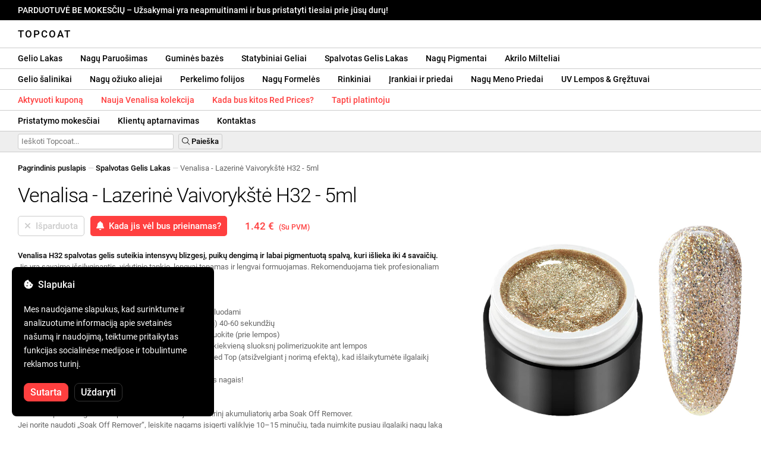

--- FILE ---
content_type: text/html; charset=UTF-8
request_url: https://topcoat.lt/venalisa-h32/1722/
body_size: 30379
content:
<!DOCTYPE html>
<html lang="ro" xml:lang="ro" xmlns="http://www.w3.org/1999/xhtml">
	<head>
		<title>Venalisa - Lazerinė Vaivorykštė H32 - 5ml - 1.42 € - Topcoat</title>
		<meta name="description" content=""/>
		<meta name="format-detection" content="telephone=no">
		<meta http-equiv="Content-Type" content="text/html;charset=utf-8"/>
		<meta name="viewport" content="width=device-width,initial-scale=1,maximum-scale=3">
		<link rel="shortcut icon" href="https://topcoat.convergent.ro/resources/favicon.ico" type="image/x-icon">
		<link rel="icon" href="https://topcoat.convergent.ro/resources/favicon.ico" type="image/x-icon">
		<link rel="stylesheet" href="https://cdn.convergent.ro/stylesheets/stylesheet_v21.css" type="text/css" media="all"/>
		<link rel="stylesheet" href="https://cdn.convergent.ro/stylesheets/fontawesome_v2.css" type="text/css" media="all"/>
		<link rel="stylesheet" href="https://cdn.convergent.ro/stylesheets/magnific.css" type="text/css" media="all"/>
		<link rel="stylesheet" href="https://cdn.convergent.ro/stylesheets/twentytwenty.css" type="text/css" media="all"/>
		<script type="text/javascript" src="https://cdn.convergent.ro/javascripts/jquery.js"></script>
		<script type="text/javascript" src="https://cdn.convergent.ro/javascripts/magnific.js"></script>
		<script type="text/javascript" src="https://cdn.convergent.ro/javascripts/event_move.js"></script>
		<script type="text/javascript" src="https://cdn.convergent.ro/javascripts/scrollsneak.js"></script>
		<script type="text/javascript" src="https://cdn.convergent.ro/javascripts/clipboard.js"></script>
		<script type="text/javascript" src="https://cdn.convergent.ro/javascripts/unveil.js"></script>
		<script type="text/javascript" src="https://cdn.convergent.ro/javascripts/confetti.js"></script>
		<script type="text/javascript" src="https://cdn.convergent.ro/javascripts/common_v14.js"></script>
		<script type="text/javascript">
			window.dataLayer=window.dataLayer || [];
			function gtag() { dataLayer.push(arguments); }
			if (localStorage.getItem('consentMode')===null)
			{
				gtag('consent','default',{'functionality_storage':'denied','security_storage':'denied','ad_storage':'denied','ad_user_data':'denied','ad_personalization':'denied','analytics_storage':'denied','personalization_storage':'denied','wait_for_update':500});
			}
			else
			{
				gtag('consent','default',JSON.parse(localStorage.getItem('consentMode')));
			}
			window.onload=function()
			{
				const consent_banner_dom=`<div style="background: #000000; border-radius: 8px; bottom: 20px; font-family: Roboto, Helvetica, Arial, sans-serif; left: 20px; z-index: 99999; margin: 0 auto; padding: 20px; position: fixed; width: 300px;"><p style="border-bottom: 0px; color: #ffffff; display: block; font-size: 16px; font-weight: 500; height: 20px; line-height: 20px; margin: 0 0 15px 0; padding: 0; text-decoration: none;"><i class="fa-solid fa-cookie-bite"></i>&nbsp;&nbsp;Slapukai</p><p style="color: #ffffff; display: block; font-family: Roboto, Helvetica, Arial, sans-serif; font-size: 14px; line-height: 23px; font-weight: 400; margin: 0; padding: 5px 0;">Mes naudojame slapukus, kad surinktume ir analizuotume informaciją apie svetainės našumą ir naudojimą, teiktume pritaikytas funkcijas socialinėse medijose ir tobulintume reklamos turinį.</p><div style="display: none"><input id="consent-necessary" type="checkbox" value="Necessary" checked disabled><input id="consent-analytics" type="checkbox" value="Analytics" checked><input id="consent-marketing" type="checkbox" value="Marketing" checked><input id="consent-preferences" type="checkbox" value="Preferences" checked><input id="consent-partners" type="checkbox" value="Partners" checked></div><button id="consent_accept" style="background-color: #ff3f3f; border-radius: 8px; border: 1px solid #ff3f3f; color: #ffffff; cursor: pointer; float: left; font-size: 16px; font-style: normal; font-weight: 500; margin: 15px 10px 5px 0; padding: 5px 10px; text-align: center">Sutarta</button><button id="consent_reject" style="background-color: #000000; border-radius: 8px; border: 1px solid #333333; color: #ffffff; cursor: pointer; float: left; font-size: 16px; font-style: normal; font-weight: 500; margin: 15px 10px 5px 0; padding: 5px 10px; text-align: center">Uždaryti</button></div>`;
				document.body.insertAdjacentHTML('beforeend',consent_banner_dom);
				const cookie_consent_banner=document.body.lastElementChild;
				function dnt() { return (navigator.doNotTrack=="1" || window.doNotTrack=="1"); }
				function gpc() { return (navigator.globalPrivacyControl || window.globalPrivacyControl); }
				function show_consent_banner()
				{
					const cm=JSON.parse(window.localStorage.getItem('consentMode'))
					if (cm && cm.functionality_storage)
					{
						if (cm.functionality_storage=='granted')
						{
							document.querySelector('#consent-necessary').checked=true;
							document.querySelector('#consent-necessary').disabled=true;
						}
						else
						{
							document.querySelector('#consent-necessary').checked=false;
							document.querySelector('#consent-necessary').disabled=false;
						}
						document.querySelector('#consent-analytics').checked=(cm.analytics_storage=='granted')?true:false;
						document.querySelector('#consent-preferences').checked=(cm.ad_personalization=='granted')?true:false;
						document.querySelector('#consent-marketing').checked=(cm.ad_storage=='granted')?true:false;
						document.querySelector('#consent-partners').checked=(cm.ad_personalization=='granted')?true:false;
					}
					cookie_consent_banner.style.display='block';
				}
				function hide_consent_banner()
				{
					cookie_consent_banner.style.display='none';
				}
				window.cookieconsent={show:show_consent_banner,hide:hide_consent_banner}
				function set_consent(consent)
				{
					const consentMode={'ad_storage':(consent.marketing && !dnt())?'granted':'denied','analytics_storage':(consent.analytics && !dnt())?'granted':'denied','ad_user_data':(consent.marketing && !dnt())?'granted':'denied','ad_personalization':(consent.partners && !gpc())?'granted':'denied','functionality_storage':consent.necessary?'granted':'denied','personalization_storage':consent.preferences?'granted':'denied','security_storage':consent.necessary?'granted':'denied'};
					window.cookieconsent.consentMode=consentMode;
					gtag('consent','update',consentMode);
					localStorage.setItem('consentMode',JSON.stringify(consentMode));
				}
				if (cookie_consent_banner)
				{
					Array.from(document.querySelectorAll('.cookie-consent-banner-open')).map(btn=>{btn.addEventListener('click',()=>{show_consent_banner();})});
					if (window.localStorage.getItem('consentMode')) { hide_consent_banner(); } else { show_consent_banner(); }
					cookie_consent_banner.querySelector('#consent_accept').addEventListener('click',()=>{set_consent({necessary:true,analytics:true,preferences:true,marketing:true,partners:true});hide_consent_banner();});
					cookie_consent_banner.querySelector('#consent_reject').addEventListener('click',()=>{set_consent({necessary:true,analytics:false,preferences:false,marketing:false,partners:false});hide_consent_banner();});
				}
			}
		</script>
		<script async src="https://www.googletagmanager.com/gtag/js?id=AW-993898487"></script>
		<script>
			window.dataLayer = window.dataLayer || [];
			function gtag(){dataLayer.push(arguments);}
			gtag('js', new Date());
			gtag('config', 'AW-993898487');
		</script>
		<script>
			!function(f,b,e,v,n,t,s)
			{if(f.fbq)return;n=f.fbq=function(){n.callMethod?
			n.callMethod.apply(n,arguments):n.queue.push(arguments)};
			if(!f._fbq)f._fbq=n;n.push=n;n.loaded=!0;n.version='2.0';
			n.queue=[];t=b.createElement(e);t.async=!0;
			t.src=v;s=b.getElementsByTagName(e)[0];
			s.parentNode.insertBefore(t,s)}(window,document,'script',
			'https://connect.facebook.net/en_US/fbevents.js');
			fbq('init','538779694467197');
			fbq('track','PageView');
		</script>
		<noscript><img height="1" width="1" style="display:none" src="https://www.facebook.com/tr?id=538779694467197&ev=PageView&noscript=1"/></noscript>
		<link rel="schema.dcterms" href="http://purl.org/dc/terms/">
		<meta name="DC.coverage" content="Romania"/>
		<meta name="DC.description" content=""/>
		<meta name="DC.format" content="text/html"/>
		<meta name="DC.identifier" content="https://topcoat.lt"/>
		<meta name="DC.publisher" content="Topcoat"/>
		<meta name="DC.title" content="Venalisa - Lazerinė Vaivorykštė H32 - 5ml - 1.42 €"/>
		<meta name="DC.type" content="Text"/>
		<script type="application/ld+json">{"@context":"http://schema.org","@type":"Organization","name":"Topcoat","url":"https://topcoat.lt/"}</script>
		<script type="application/ld+json">{"@context":"http://schema.org","@type":"WebPage","isPartOf":{"@type":"WebSite","url":"https://topcoat.lt/","name":"Topcoat"},"name":"Venalisa - Lazerinė Vaivorykštė H32 - 5ml - 1.42 €","url":"https://topcoat.lt/venalisa-h32/1722/"}</script>
		<script type="application/ld+json">{"@context":"http://schema.org/","@type":"Product","productID":"VENALISA_H32","sku":"VENALISA_H32","mpn":"VENALISA_H32","brand":{"@type":"Brand","name":"Topcoat"},"name":"Venalisa - Lazerinė Vaivorykštė H32 - 5ml","description":"Spalvotas gelis Venalisa {SKU} suteikia intensyvią blizgesį, tobulą dengimą ir labai stiprų pigmentą, kuris išlieka iki 4 savaičių.  
Jis savarankiškai lygiuojasi, turi vidutinį tankį, lengvai tepamas ir formuojamas be vargo. Rekomenduojamas tiek profesionaliam naudojimui salone, tiek nagų manikiūro priežiūrai namuose.","image":"https://topcoat.convergent.ro/resources/products/large/venalisa-h32.jpg","aggregateRating":{"@type":"AggregateRating","ratingValue":"5.0","reviewCount":"46"},"offers":{"@type":"Offer","priceCurrency":"EUR","url":"","price":"1.42","priceValidUntil":"2026-01-26","itemCondition":"https://schema.org/NewCondition","availability":"http://schema.org/OutOfStock","seller":{"@type":"Organization","name":"Topcoat"}}}</script>
		<meta property="og:title" content="Venalisa - Lazerinė Vaivorykštė H32 - 5ml - 1.42 €"/>
		<meta property="og:description" content=""/>
		<meta property="og:image" content="https://topcoat.convergent.ro/resources/products/large/venalisa-h32.jpg"/>
		<meta property="og:image:url" content="https://topcoat.convergent.ro/resources/products/large/venalisa-h32.jpg"/>
		<meta property="og:image:secure_url" content="https://topcoat.convergent.ro/resources/products/large/venalisa-h32.jpg"/>
		<meta property="og:type" content="product">
		<meta property="og:url" content="https://topcoat.lt/venalisa-h32/1722/"/>
		<meta property="og:site_name" content="Topcoat">
		<meta property="product:pretax_price:amount" content="1.42">
		<meta property="product:pretax_price:currency" content="EUR">
		<meta property="product:price:amount" content="1.42">
		<meta property="product:price:currency" content="EUR">
		<meta property="product:brand" content="Topcoat">
		<meta property="product:availability" content="out of stock">
		<meta property="product:condition" content="new">
		<meta property="product:price:amount" content="1.42">
		<meta property="product:price:currency" content="EUR">
		<meta property="product:retailer_item_id" content="VENALISA_H32">
		<meta property="product:item_group_id" content="Geluri colorate">
	</head>
	<body>
		<div id="duty_free_announcement">PARDUOTUVĖ BE MOKESČIŲ &ndash; Užsakymai yra neapmuitinami ir bus pristatyti tiesiai prie jūsų durų!</a></div>
		<!--<div id="holiday_announcement"><i class="fas fa-exclamation-triangle"></i>&nbsp;&nbsp;Gruodžio 30 d., penktadienis, ir sausio 2 d., pirmadienis, yra Naujųjų metų šventės. Užsakymai bus išsiųsti antradienį, sausio 3 d.</div>-->
		<div id="header">
			<a href="/" id="header_logo">Topcoat</a>
		</div>
		<div id="header_mobile">
			<a id="open_menu_mobile"><i class="fas fa-bars"></i></a>
			<a href="/" id="header_logo_mobile">Topcoat</a>
		</div>
		<div id="menu">
			<a href="/oje-semipermanente/">Gelio Lakas</a>
			<a href="/solutii-de-pregatire/">Nagų Paruošimas</a>
			<a href="/baze-rubber/">Guminės bazės</a>
			<a href="/geluri-de-constructie/">Statybiniai Geliai</a>
			<a href="/geluri-colorate/">Spalvotas Gelis Lakas</a>
			<a href="/pigmenti/">Nagų Pigmentai</a>
			<a href="/acryl/">Akrilo Milteliai</a>
		</div>
		<div id="menu">
			<a href="/solutii-de-indepartare/">Gelio šalinikai</a>
			<a href="/uleiuri/">Nagų ožiuko aliejai</a>
			<a href="/folii/">Perkelimo folijos</a>
			<a href="/matrite/">Nagų Formelės</a>
			<a href="/kit-uri/">Rinkiniai</a>
			<a href="/instrumente-si-accesorii/">Įrankiai ir priedai</a>
			<a href="/decoratiuni/">Nagų Meno Priedai</a>
			<a href="/aparatura-profesionala/">UV Lempos & Gręžtuvai</a>
		</div>
		<div id="menu">
			<a class="voucher_enabled" href="javascript:remove_voucher();" style="color: #ff3f3f; display: none; font-weight: 500">Deaktyvuokite kuponią</a>
			<a class="voucher_disabled" href="javascript:apply_voucher('Įveskite kupono kodą:','Neteisingas kuponas');" style="color: #ff3f3f; font-weight: 500">Aktyvuoti kuponą</a>
			<a href="/latest/" style="color: #ff3f3f; font-weight: 500" target="_blank">Nauja Venalisa kolekcija</a>
			<!--<a href="/black-friday/" style="color: #ff3f3f; font-weight: 500" target="_blank">Kada prasideda Black Friday?</a>-->
			<a href="/redprices/" style="color: #ff3f3f; font-weight: 500" target="_blank">Kada bus kitos Red Prices?</a>
			<a href="/devino-distribuitor/" style="color: #ff3f3f; font-weight: 500" target="_blank">Tapti platintoju</a>
		</div>
		<div id="menu">
			<a href="/taxe-de-transport/">Pristatymo mokesčiai</a>
			<a href="/asistenta/">Klientų aptarnavimas</a>
			<a href="/contact/">Kontaktas</a>
		</div>
		<div id="menu_mobile_container">
		<ul id="menu_mobile">
			<li><a href="/latest/" style="color: #ff3f3f; font-weight: 500">Nauja Venalisa kolekcija</a></li>
			<!--<li><a href="/black-friday/" style="color: #ff3f3f; font-weight: 500" target="_blank">Kada prasideda Black Friday?</a></li>-->
			<li><a href="/redprices/" style="color: #ff3f3f; font-weight: 500" target="_blank">Kada bus kitos Red Prices?</a></li>
			<li><a href="/oje-semipermanente/">Gelio Lakas</a></li>
			<li><a href="/solutii-de-pregatire/">Nagų Paruošimas</a></li>
			<li><a href="/baze-rubber/">Guminės bazės</a></li>
			<li><a href="/geluri-de-constructie/">Statybiniai Geliai</a></li>
			<li><a href="/geluri-colorate/">Spalvotas Gelis Lakas</a></li>
			<li><a href="/pigmenti/">Nagų Pigmentai</a></li>
			<li><a href="/acryl/">Akrilo Milteliai</a></li>
			<li><a href="/solutii-de-indepartare/">Gelio šalinikai</a></li>
			<li><a href="/uleiuri/">Nagų ožiuko aliejai</a></li>
			<li><a href="/folii/">Perkelimo folijos</a></li>
			<li><a href="/matrite/">Nagų Formelės</a></li>
			<li><a href="/kit-uri/">Rinkiniai</a></li>
			<li><a href="/instrumente-si-accesorii/">Įrankiai ir priedai</a></li>
			<li><a href="/decoratiuni/">Nagų Meno Priedai</a></li>
			<li><a href="/aparatura-profesionala/">UV Lempos & Gręžtuvai</a></li>
			<li><a class="voucher_enabled" href="javascript:remove_voucher();" style="color: #ff3f3f; display: none; font-weight: 500">Deaktyvuokite kuponią</a></li>
			<li><a class="voucher_disabled" href="javascript:apply_voucher('Įveskite kupono kodą:','Neteisingas kuponas');" style="color: #ff3f3f; font-weight: 500">Aktyvuoti kuponą</a></li>
			<li><a href="/taxe-de-transport/">Pristatymo mokesčiai</a></li>
			<li><a href="/asistenta/">Klientų aptarnavimas</a></li>
			<li><a href="/devino-distribuitor/" style="color: #ff3f3f; font-weight: 500">Tapti platintoju</a></li>
			<li><a href="/contact/">Kontaktas</a></li>
		</ul>
		</div>
		<div id="menu_search">
			<form action="/cautare/" method="post">
				<input type="text" id="search" name="search" value=""/>
				<button type="submit"><i class="fal fa-search"></i>&nbsp;Paieška</button>
			</form>
		</div>
		<script type="text/javascript">
			$(document).ready(function()
			{
				$('#search').each(function(ev)
				{
					if(!$(this).val())
					{
						$(this).attr("placeholder","Ieškoti Topcoat...");
					}
				});
			});
		</script>
		<div id="menu_sticky">
			<div id="menu_cart_empty"></div>
			<div id="menu_voucher_empty"></div>
		</div>
		<br/>
		<div id="content_product_info_container" style="font-size: 13px; line-height: 20px"><a href="/" style="font-weight: 500; color: #000000; text-decoration: none">Pagrindinis puslapis</a><font style="color: #cccccc"> &mdash; </font><a href="/geluri-colorate/" style="font-weight: 500; color: #000000; text-decoration: none">Spalvotas Gelis Lakas</a><font style="color: #cccccc"> &mdash; </font><font  style="font-weight: 400; color: #666666; text-decoration: none">Venalisa - Lazerinė Vaivorykštė H32 - 5ml</font></div>
		<br/>
		<div id="content_product_image_container">
			<a class="content_product_image" href="https://topcoat.convergent.ro/resources/products/large/venalisa-h32.jpg"><img alt="Venalisa - Lazerinė Vaivorykštė H32 - 5ml" border="0" src="https://topcoat.convergent.ro/resources/products/large/venalisa-h32.jpg"/></a>
			<a class="content_product_image_zoom" href="https://topcoat.convergent.ro/resources/products/large/venalisa-h32.jpg"><i class="fas fa-search-plus"></i> &nbsp; Padidinkite vaizdą</a>
		</div>
		<div id="content_product_info_container">
			<h1 class="content_product_title">Venalisa - Lazerinė Vaivorykštė H32 - 5ml</h1>
			<form action="/alerta-stoc/" method="post">
				<button class="content_product_cart_button_disabled" disabled="disabled"><i class="fas fa-times"></i>&nbsp;&nbsp;Išparduota</button>
				<input type="hidden" name="produs" value="1722"/><button class="content_product_cart_button" type="submit"><i class="fas fa-bell"></i>&nbsp;&nbsp;Kada jis vėl bus prieinamas?</button>
			</form>
			<p class="content_product_price" style="color: #ff3f3f !important; margin: 0; padding-left: 0;">1.42 € &nbsp;<small><small>(Su PVM)</small></small></p>
			<div style="clear: both"><!--null--></div>
			<p class="content_product_description"><strong>Venalisa H32 spalvotas gelis suteikia intensyvų blizgesį, puikų dengimą ir labai pigmentuotą spalvą, kuri išlieka iki 4 savaičių.</strong><br />
Jis yra savaime išsilyginantis, vidutinio tankio, lengvai tepamas ir lengvai formuojamas. Rekomenduojama tiek profesionaliam naudojimui salone, tiek manikiūro priežiūrai namuose.<br />
<br />
<strong>Taikymo instrukcijos:</strong><br />
1. Paruoškite natūralų nagą nuriebalindami, nuvalydami ir šluodami<br />
2. Užtepkite Venalisa Primer sluoksnį ir leiskite išdžiūti (oru) 40-60 sekundžių<br />
3. Užtepkite ploną sluoksnį Base Coat Venalisa ir polimerizuokite (prie lempos)<br />
4. Venalisa H32 gelį užtepkite dviem plonais sluoksniais ir kiekvieną sluoksnį polimerizuokite ant lempos<br />
6. Užtepkite Venalisa Top Coat, Matt Top Coat arba Tempered Top (atsižvelgiant į norimą efektą), kad išlaikytumėte ilgalaikį atsparumą, apsaugą ir intensyvų blizgesį.<br />
7. Viršutinį sluoksnį išgydykite lempa ir mėgaukitės gražiais nagais!<br />
<br />
<strong>Pašalinimo instrukcijos:</strong><br />
Venalisa spalvotas gelis H32 pašalinamas naudojant elektrinį akumuliatorių arba Soak Off Remover.<br />
Jei norite naudoti „Soak Off Remover“, leiskite nagams įsigerti valiklyje 10–15 minučių, tada nuimkite pusiau ilgalaikį nagų laką metaline mentele.<!-- Galiojimas:  --></p>
			<div style="clear: both"><!--null--></div>
			<p class="content_product_specs">Spalva:<strong> H32</strong><br/>Kolekcija:<strong> H21-H32</strong><br/>Prekinis ženklas:<strong> Venalisa</strong><br/>Kiekis:<strong> 5ml</strong><br/>48W LED lempa:<strong> 60-90 sekundžių</strong><br/>UV lempa 36W:<strong> 120 sekundžių</strong><br/>Patvarumas:<strong> 3-4 savaites</strong></p>
						<div style="clear: both"><!--null--></div>
			<br/>
			<p class="content_product_certificate">&mdash;&mdash;&mdash;</p>
			<p class="content_product_certificate">Visi mūsų produktai yra <strong>100% ORIGINALŪS</strong> ir ateina tiesiai iš oficialių gamintojų.</p>
			<p class="content_product_certificate">Topcoat užsakymai yra pateikiami kartu su <strong>ATITIKTIES SERTIFIKATAIS</strong>, kurie patvirtina produktų kokybę.</p>
		</div>
		<div style="clear: both"><!--null--></div>
		<br/>
		<br/>
		<p class="content_product_related" style="margin-top: 0">Atsiliepimai apie šį produktą</p>
				<div class="content_product_review content_product_review_group0">
					<div class="content_product_review_rating"><i class="fas fa-star" style="color: #fbae06"></i><i class="fas fa-star" style="color: #fbae06"></i><i class="fas fa-star" style="color: #fbae06"></i><i class="fas fa-star" style="color: #fbae06"></i><i class="fas fa-star" style="color: #fbae06"></i> (5/5 žvaigždės)</div>
					<div class="content_product_review_contents">Aš stipriai rekomenduoju Venalisa produktus. Tęsiu užsakymus, kol turėsiu visas 4 VIP kolekcijas. Jie turi puikią kokybę, 100% dengimą ir yra puikūs nagų meno kūrimuose.</div>
					<div class="content_product_review_author">Jessica P.&nbsp;&ndash;&nbsp;22.11.2023</div>
				</div>
				<div class="content_product_review content_product_review_group0">
					<div class="content_product_review_rating"><i class="fas fa-star" style="color: #fbae06"></i><i class="fas fa-star" style="color: #fbae06"></i><i class="fas fa-star" style="color: #fbae06"></i><i class="fas fa-star" style="color: #fbae06"></i><i class="fas fa-star" style="color: #fbae06"></i> (5/5 žvaigždės)</div>
					<div class="content_product_review_contents">Esu labai patenkintas produktais! Be Venalisa VIP4 kolekcijos, taip pat nusipirkau 2 vorų gelius! Gražūs ir super pigmentuoti spalvos. Grįšiu su nauja užklausa!</div>
					<div class="content_product_review_author">Veronica K.&nbsp;&ndash;&nbsp;31.01.2023</div>
				</div>
				<div class="content_product_review content_product_review_group0">
					<div class="content_product_review_rating"><i class="fas fa-star" style="color: #fbae06"></i><i class="fas fa-star" style="color: #fbae06"></i><i class="fas fa-star" style="color: #fbae06"></i><i class="fas fa-star" style="color: #fbae06"></i><i class="fas fa-star" style="color: #fbae06"></i> (5/5 žvaigždės)</div>
					<div class="content_product_review_contents">Esu labai patenkinta Venalisa nagų lakais. Labai pigmentuoti atspalviai ir puiki kaina. Viršutinė danga yra labai blizgi ir lengva tepti, kaip ir bazė. Tikrai grįšiu su daugiau užsakymų!</div>
					<div class="content_product_review_author">Tekstas "Oana C." nereikalauja vertimo, nes tai yra vardas.&nbsp;&ndash;&nbsp;19.01.2023</div>
				</div>
				<div class="content_product_review content_product_review_group0">
					<div class="content_product_review_rating"><i class="fas fa-star" style="color: #fbae06"></i><i class="fas fa-star" style="color: #fbae06"></i><i class="fas fa-star" style="color: #fbae06"></i><i class="fas fa-star" style="color: #fbae06"></i><i class="fas fa-star" style="color: #fbae06"></i> (5/5 žvaigždės)</div>
					<div class="content_product_review_contents">Aš esu非常 patenkintas produktų kokybe. Maloniai nustebino nagų lakų atspalviai. Rubber Bases yra nuostabūs. Ačiū už teikiamą kokybę.</div>
					<div class="content_product_review_author">Vardas "Corina L." nereikalauja vertimo, nes tai yra nuosavas vardas. Jis lieka toks pats anglų kalba: "Corina L."&nbsp;&ndash;&nbsp;17.01.2023</div>
				</div>
				<div class="content_product_review content_product_review_group1">
					<div class="content_product_review_rating"><i class="fas fa-star" style="color: #fbae06"></i><i class="fas fa-star" style="color: #fbae06"></i><i class="fas fa-star" style="color: #fbae06"></i><i class="fas fa-star" style="color: #fbae06"></i><i class="fas fa-star" style="color: #fbae06"></i> (5/5 žvaigždės)</div>
					<div class="content_product_review_contents">Produktai yra aukštos kokybės, kai kurie iš asortimento yra sunkiai randami kitose internetinėse parduotuvėse. Čia radau tiek Venalisa konstrukcijos gelių, tiek antspaudavimo gelio, ne tik nagų lakų. Pristatymas vykdomas labai greitai. Galite pasirinkti, kaip bus pristatytas užsakymas, ir bet kuriuo atveju juos gaunate greitai. Kainos yra labai prieinamos. Tikrai puikus Topcoat!</div>
					<div class="content_product_review_author">Vardas „Sandra Laura M.“ vertimo nereikia, nes tai asmeninis vardas.&nbsp;&ndash;&nbsp;16.01.2023</div>
				</div>
				<div class="content_product_review content_product_review_group1" style="display: none">
					<div class="content_product_review_rating"><i class="fas fa-star" style="color: #fbae06"></i><i class="fas fa-star" style="color: #fbae06"></i><i class="fas fa-star" style="color: #fbae06"></i><i class="fas fa-star" style="color: #fbae06"></i><i class="fas fa-star" style="color: #fbae06"></i> (5/5 žvaigždės)</div>
					<div class="content_product_review_contents">Užsakiau Venalisa pusiau ilgalaikius nagų lakus pagal draugo rekomendaciją ir esu labai patenkinta. Jie puikiai dengia ir laiko kelias savaites! Su malonumu grįšiu su naujais užsakymais.</div>
					<div class="content_product_review_author">Andreea C.&nbsp;&ndash;&nbsp;25.11.2022</div>
				</div>
				<div class="content_product_review content_product_review_group1" style="display: none">
					<div class="content_product_review_rating"><i class="fas fa-star" style="color: #fbae06"></i><i class="fas fa-star" style="color: #fbae06"></i><i class="fas fa-star" style="color: #fbae06"></i><i class="fas fa-star" style="color: #fbae06"></i><i class="fas fa-star" style="color: #fbae06"></i> (5/5 žvaigždės)</div>
					<div class="content_product_review_contents">Aš esu labai patenkintas užsakymu, jis buvo pristatytas saugiai, produktai buvo tinkamai supakuoti ir labai geros kokybės!!! Labai rekomenduoju! Visi VIP4 atspalviai yra absoliučiai nuostabūs!</div>
					<div class="content_product_review_author">Narcis S.&nbsp;&ndash;&nbsp;30.09.2022</div>
				</div>
				<div class="content_product_review content_product_review_group1" style="display: none">
					<div class="content_product_review_rating"><i class="fas fa-star" style="color: #fbae06"></i><i class="fas fa-star" style="color: #fbae06"></i><i class="fas fa-star" style="color: #fbae06"></i><i class="fas fa-star" style="color: #fbae06"></i><i class="fas fa-star" style="color: #fbae06"></i> (5/5 žvaigždės)</div>
					<div class="content_product_review_contents">Užsakiau kelis produktus ir labai džiaugiuosi jais. Venalisa nagų lakai yra nuostabūs! Spalvos derinasi ir yra pigmentuotos. Kalbant apie pristatymą, viskas buvo puiku, produktai buvo tinkamai supakuoti. Tikrai sugrįšiu užsakymams!</div>
					<div class="content_product_review_author">Cristina V.&nbsp;&ndash;&nbsp;26.07.2022</div>
				</div>
				<div class="content_product_review content_product_review_group1" style="display: none">
					<div class="content_product_review_rating"><i class="fas fa-star" style="color: #fbae06"></i><i class="fas fa-star" style="color: #fbae06"></i><i class="fas fa-star" style="color: #fbae06"></i><i class="fas fa-star" style="color: #fbae06"></i><i class="fas fa-star" style="color: #fbae06"></i> (5/5 žvaigždės)</div>
					<div class="content_product_review_contents">Aš myliu Venalisa produktus! Užsakymas atvyko labai greitai, ir aš esu patenkinta produktais. Venalisa pusiau ilgalaikiai nagų lakai yra labai pigmentuoti ir ilgaamžiai. Tikrai grįšiu su nauju užsakymu. Labai dėkoju!</div>
					<div class="content_product_review_author">Tekstas "Monica Claudia C." vertimo nereikia, kadangi tai atrodo kaip vardas.&nbsp;&ndash;&nbsp;18.07.2022</div>
				</div>
				<div class="content_product_review content_product_review_group2" style="display: none">
					<div class="content_product_review_rating"><i class="fas fa-star" style="color: #fbae06"></i><i class="fas fa-star" style="color: #fbae06"></i><i class="fas fa-star" style="color: #fbae06"></i><i class="fas fa-star" style="color: #fbae06"></i><i class="fas fa-star" style="color: #fbae06"></i> (5/5 žvaigždės)</div>
					<div class="content_product_review_contents">Rekomenduoju su pasitikėjimu! Tai aukštos kokybės produktai! Daugumą produktų užsakiau iš Venalisa ir esu labai patenkintas jais. Dabar ruošiuosi užsakyti kitus produktus, tačiau labai rekomenduoju Topcoat!</div>
					<div class="content_product_review_author">Lavinia S.&nbsp;&ndash;&nbsp;21.06.2022</div>
				</div>
				<div class="content_product_review content_product_review_group2" style="display: none">
					<div class="content_product_review_rating"><i class="fas fa-star" style="color: #fbae06"></i><i class="fas fa-star" style="color: #fbae06"></i><i class="fas fa-star" style="color: #fbae06"></i><i class="fas fa-star" style="color: #fbae06"></i><i class="fas fa-star" style="color: #fbae06"></i> (5/5 žvaigždės)</div>
					<div class="content_product_review_contents">Aš tikrai sugrįšiu. Puikūs produktai ir greitas pristatymas. Labai rekomenduoju. Spalvos yra labai pigmentuotos, o gelius labai lengva formuoti.</div>
					<div class="content_product_review_author">Alexandra S.&nbsp;&ndash;&nbsp;19.05.2022</div>
				</div>
				<div class="content_product_review content_product_review_group2" style="display: none">
					<div class="content_product_review_rating"><i class="fas fa-star" style="color: #fbae06"></i><i class="fas fa-star" style="color: #fbae06"></i><i class="fas fa-star" style="color: #fbae06"></i><i class="fas fa-star" style="color: #fbae06"></i><i class="fas fa-star" style="color: #fbae06"></i> (5/5 žvaigždės)</div>
					<div class="content_product_review_contents">Esu labai patenkinta užsakymu, produktais, dokumentais, pirmiausia. Labiausiai laiku! Dėkoju iš širdies dugno!<i class="fas fa-heart" style="color: #ff3f3f"></i>Spalvos iš Venalisa yra pigmentuotos ir labai gražios. Aš jas dievinu!</div>
					<div class="content_product_review_author">Loredana Marinela B.&nbsp;&ndash;&nbsp;05.04.2022</div>
				</div>
				<div class="content_product_review content_product_review_group2" style="display: none">
					<div class="content_product_review_rating"><i class="fas fa-star" style="color: #fbae06"></i><i class="fas fa-star" style="color: #fbae06"></i><i class="fas fa-star" style="color: #fbae06"></i><i class="fas fa-star" style="color: #fbae06"></i><i class="fas fa-star" style="color: #fbae06"></i> (5/5 žvaigždės)</div>
					<div class="content_product_review_contents">Užsakymas atvyko labai greitai. Esu labai patenkintas produktais. Venalisa pusiau permanentiniai nagų lakai yra labai geri, pigmentuoti ir ilgaamžiai. Tikrai sugrįšiu su nauju užsakymu. Labai ačiū!</div>
					<div class="content_product_review_author">Vardas "Andrea V." neturi vertimo, kadangi tai yra tinkamas vardas. Jei jums reikia papildomos pagalbos ar informacijos, prašome pranešti!&nbsp;&ndash;&nbsp;02.04.2022</div>
				</div>
				<div class="content_product_review content_product_review_group2" style="display: none">
					<div class="content_product_review_rating"><i class="fas fa-star" style="color: #fbae06"></i><i class="fas fa-star" style="color: #fbae06"></i><i class="fas fa-star" style="color: #fbae06"></i><i class="fas fa-star" style="color: #fbae06"></i><i class="fas fa-star" style="color: #fbae06"></i> (5/5 žvaigždės)</div>
					<div class="content_product_review_contents">Myliu Venalisa produktus! Naudoju tiek nagų lakus, tiek gelius; jie nuostabūs, o kainos puikios. Lempos veikia puikiai. Rekomenduoju juos ir ačiū!</div>
					<div class="content_product_review_author">Andreea M.&nbsp;&ndash;&nbsp;01.04.2022</div>
				</div>
				<div class="content_product_review content_product_review_group3" style="display: none">
					<div class="content_product_review_rating"><i class="fas fa-star" style="color: #fbae06"></i><i class="fas fa-star" style="color: #fbae06"></i><i class="fas fa-star" style="color: #fbae06"></i><i class="fas fa-star" style="color: #fbae06"></i><i class="fas fa-star" style="color: #fbae06"></i> (5/5 žvaigždės)</div>
					<div class="content_product_review_contents">Venalisa produktai yra mano mėgstamiausi, ir visada galiu jais pasikliauti. Man patinka želė tipo geliai, jie yra labai patvarūs ir lengvai naudojami. Kalbant apie Polygel, negaliu sulaukti, kada pamatysiu, kaip gerai jie laikysis laikui bėgant. Jie yra labai lengvi dirbti, turi tankią konsistenciją ir lengvai formuojami. Auksinės ir sidabrinės folijos yra nuostabios!</div>
					<div class="content_product_review_author">"Alina B."&nbsp;&ndash;&nbsp;16.03.2022</div>
				</div>
				<div class="content_product_review content_product_review_group3" style="display: none">
					<div class="content_product_review_rating"><i class="fas fa-star" style="color: #fbae06"></i><i class="fas fa-star" style="color: #fbae06"></i><i class="fas fa-star" style="color: #fbae06"></i><i class="fas fa-star" style="color: #fbae06"></i><i class="fas fa-star" style="color: #fbae06"></i> (5/5 žvaigždės)</div>
					<div class="content_product_review_contents">Rekomenduoju, nes jie turi produktų, kuriais tiek aš, tiek mano klientai esame patenkinti. Ta pati kokybė kaip ir geriausių produktų, bet daug mažesnėmis kainomis!</div>
					<div class="content_product_review_author">The translation of "Mircea C." from Romanian to English is simply "Mircea C." as it appears to be a name.&nbsp;&ndash;&nbsp;25.02.2022</div>
				</div>
				<div class="content_product_review content_product_review_group3" style="display: none">
					<div class="content_product_review_rating"><i class="fas fa-star" style="color: #fbae06"></i><i class="fas fa-star" style="color: #fbae06"></i><i class="fas fa-star" style="color: #fbae06"></i><i class="fas fa-star" style="color: #fbae06"></i><i class="fas fa-star" style="color: #fbae06"></i> (5/5 žvaigždės)</div>
					<div class="content_product_review_contents">Pirma patirtis buvo gerai, rimtumas, greitumas ir kokybiški produktai. Užsakiau Venalisa nagų laką ir esu patenkintas! Rekomenduoju su pasitikėjimu!</div>
					<div class="content_product_review_author">Catalina S.&nbsp;&ndash;&nbsp;20.02.2022</div>
				</div>
				<div class="content_product_review content_product_review_group3" style="display: none">
					<div class="content_product_review_rating"><i class="fas fa-star" style="color: #fbae06"></i><i class="fas fa-star" style="color: #fbae06"></i><i class="fas fa-star" style="color: #fbae06"></i><i class="fas fa-star" style="color: #fbae06"></i><i class="fas fa-star" style="color: #fbae06"></i> (5/5 žvaigždės)</div>
					<div class="content_product_review_contents">Aš labai rekomenduoju, nagų lakų spalvos yra labai gražios, jie puikiai veikia ir turi labai gražų blizgesį. Produktai atkeliauja labai greitai. Taip pat įsigijau VIP3 rinkinį. Pasitikiu ir rekomenduoju!</div>
					<div class="content_product_review_author">Crina B.&nbsp;&ndash;&nbsp;17.11.2021</div>
				</div>
				<div class="content_product_review content_product_review_group3" style="display: none">
					<div class="content_product_review_rating"><i class="fas fa-star" style="color: #fbae06"></i><i class="fas fa-star" style="color: #fbae06"></i><i class="fas fa-star" style="color: #fbae06"></i><i class="fas fa-star" style="color: #fbae06"></i><i class="fas fa-star" style="color: #fbae06"></i> (5/5 žvaigždės)</div>
					<div class="content_product_review_contents">Super greitas pristatymas, produktai labai gražiai supakuoti. Užsakiau pusiau ilgalaikį nagų laką iš Venalisa, o atspalviai yra būtent tokie, kokių norėjau. Patenkintas klientas!</div>
					<div class="content_product_review_author">Larisa S.&nbsp;&ndash;&nbsp;10.11.2021</div>
				</div>
				<div class="content_product_review content_product_review_group4" style="display: none">
					<div class="content_product_review_rating"><i class="fas fa-star" style="color: #fbae06"></i><i class="fas fa-star" style="color: #fbae06"></i><i class="fas fa-star" style="color: #fbae06"></i><i class="fas fa-star" style="color: #fbae06"></i><i class="fas fa-star" style="color: #fbae06"></i> (5/5 žvaigždės)</div>
					<div class="content_product_review_contents">Esu labai patenkintas produktais! Jie labai gerai tepasi ant nagų, vieno sluoksnio spalvos pakako, ir jie atrodo puikiai. Jie yra patvarūs, galima jausti produkto kokybę. Rekomenduoju juos!</div>
					<div class="content_product_review_author">Cristina S.&nbsp;&ndash;&nbsp;21.10.2021</div>
				</div>
				<div class="content_product_review content_product_review_group4" style="display: none">
					<div class="content_product_review_rating"><i class="fas fa-star" style="color: #fbae06"></i><i class="fas fa-star" style="color: #fbae06"></i><i class="fas fa-star" style="color: #fbae06"></i><i class="fas fa-star" style="color: #fbae06"></i><i class="fas fa-star" style="color: #fbae06"></i> (5/5 žvaigždės)</div>
					<div class="content_product_review_contents">Aš esu labai patenkintas jūsų produktais! Jie yra nuostabūs, turi nepaprastą dengimą. Aš užsisakiau 60 spalvų rinkinį iš Venalisa ir esu nepaprastai, nepaprastai patenkintas!</div>
					<div class="content_product_review_author">Adriana J.&nbsp;&ndash;&nbsp;24.09.2021</div>
				</div>
				<div class="content_product_review content_product_review_group4" style="display: none">
					<div class="content_product_review_rating"><i class="fas fa-star" style="color: #fbae06"></i><i class="fas fa-star" style="color: #fbae06"></i><i class="fas fa-star" style="color: #fbae06"></i><i class="fas fa-star" style="color: #fbae06"></i><i class="fas fa-star" style="color: #fbae06"></i> (5/5 žvaigždės)</div>
					<div class="content_product_review_contents">Ačiū labai Topcoat už nuostabius produktus ir jūsų profesionalumą! Tikrai užsisakysiu vėl! Rekomenduoju! Užsakymas atvyko per mažiau nei 24 valandas, o rinkinys yra WOW!</div>
					<div class="content_product_review_author">Elena M.&nbsp;&ndash;&nbsp;24.09.2021</div>
				</div>
				<div class="content_product_review content_product_review_group4" style="display: none">
					<div class="content_product_review_rating"><i class="fas fa-star" style="color: #fbae06"></i><i class="fas fa-star" style="color: #fbae06"></i><i class="fas fa-star" style="color: #fbae06"></i><i class="fas fa-star" style="color: #fbae06"></i><i class="fas fa-star" style="color: #fbae06"></i> (5/5 žvaigždės)</div>
					<div class="content_product_review_contents">Aš esu labai patenkintas visais aspektais. Pakuotė tinkama, užsakymui pridėtas dovana ir greitas pristatymas. Tikrai vėl užsisakysiu! Labai ačiū!</div>
					<div class="content_product_review_author">Angelica Florina V.&nbsp;&ndash;&nbsp;15.09.2021</div>
				</div>
				<div class="content_product_review content_product_review_group4" style="display: none">
					<div class="content_product_review_rating"><i class="fas fa-star" style="color: #fbae06"></i><i class="fas fa-star" style="color: #fbae06"></i><i class="fas fa-star" style="color: #fbae06"></i><i class="fas fa-star" style="color: #fbae06"></i><i class="fas fa-star" style="color: #fbae06"></i> (5/5 žvaigždės)</div>
					<div class="content_product_review_contents">Užsakymas greitai atvyko per kurjerį! Esu labai patenkintas užsakytais produktais. Geros kokybės ir lengva dirbti. Rekomenduosiu juos ir savo draugams.</div>
					<div class="content_product_review_author">Teksto "Eniko T." vertimo nereikia, nes tai, atrodo, yra vardas.&nbsp;&ndash;&nbsp;19.08.2021</div>
				</div>
				<div class="content_product_review content_product_review_group5" style="display: none">
					<div class="content_product_review_rating"><i class="fas fa-star" style="color: #fbae06"></i><i class="fas fa-star" style="color: #fbae06"></i><i class="fas fa-star" style="color: #fbae06"></i><i class="fas fa-star" style="color: #fbae06"></i><i class="fas fa-star" style="color: #fbae06"></i> (5/5 žvaigždės)</div>
					<div class="content_product_review_contents">Seriška įmonė, greitai vykdo užsakymus. Produktai yra labai geros kokybės. Ateityje aš užsakysiu daugiau iš Topcoat. Venalisa nagų lakai yra labai pigmentuoti.</div>
					<div class="content_product_review_author">Gabriela G.&nbsp;&ndash;&nbsp;13.08.2021</div>
				</div>
				<div class="content_product_review content_product_review_group5" style="display: none">
					<div class="content_product_review_rating"><i class="fas fa-star" style="color: #fbae06"></i><i class="fas fa-star" style="color: #fbae06"></i><i class="fas fa-star" style="color: #fbae06"></i><i class="fas fa-star" style="color: #fbae06"></i><i class="fas fa-star" style="color: #fbae06"></i> (5/5 žvaigždės)</div>
					<div class="content_product_review_contents">Labai greitas siuntimo procesas! Siunta atvyko puikiai supakuota! Anksčiau naudojau Venalisa produktus, tačiau su tokiu nuolaidu nusprendžiau pateikti naują užsakymą! Labai džiaugiuosi, kad jus radau!</div>
					<div class="content_product_review_author">Anamaria S.&nbsp;&ndash;&nbsp;23.07.2021</div>
				</div>
				<div class="content_product_review content_product_review_group5" style="display: none">
					<div class="content_product_review_rating"><i class="fas fa-star" style="color: #fbae06"></i><i class="fas fa-star" style="color: #fbae06"></i><i class="fas fa-star" style="color: #fbae06"></i><i class="fas fa-star" style="color: #fbae06"></i><i class="fas fa-star" style="color: #fbae06"></i> (5/5 žvaigždės)</div>
					<div class="content_product_review_contents">Esu patenkintas produktais! Jie labai geri! Jie būtent tokie, kaip norėjau, sugrįšiu pas jus, spalvos yra pigmentuotos... jos labai geros!</div>
					<div class="content_product_review_author">Mariana G.&nbsp;&ndash;&nbsp;22.07.2021</div>
				</div>
				<div class="content_product_review content_product_review_group5" style="display: none">
					<div class="content_product_review_rating"><i class="fas fa-star" style="color: #fbae06"></i><i class="fas fa-star" style="color: #fbae06"></i><i class="fas fa-star" style="color: #fbae06"></i><i class="fas fa-star" style="color: #fbae06"></i><i class="fas fa-star" style="color: #fbae06"></i> (5/5 žvaigždės)</div>
					<div class="content_product_review_contents">Užsakiau spalvotus gelius iš Venalisa ir esu labai patenkinta. Iš vieno užtepimo spalva yra labai pigmentuota, ko nesitikėjau. Ačiū, ir aš mielai sugrįšiu!</div>
					<div class="content_product_review_author">Mihaela R.&nbsp;&ndash;&nbsp;15.07.2021</div>
				</div>
				<div class="content_product_review content_product_review_group5" style="display: none">
					<div class="content_product_review_rating"><i class="fas fa-star" style="color: #fbae06"></i><i class="fas fa-star" style="color: #fbae06"></i><i class="fas fa-star" style="color: #fbae06"></i><i class="fas fa-star" style="color: #fbae06"></i><i class="fas fa-star" style="color: #fbae06"></i> (5/5 žvaigždės)</div>
					<div class="content_product_review_contents">Kokybiški produktai, rimtumas, profesionalumas. Ačiū, ir aš greitai sugrįšiu su kitu užsakymu! Venalisa nagų lakai mane sužavėjo; jie nuostabūs!</div>
					<div class="content_product_review_author">Elena A.&nbsp;&ndash;&nbsp;08.07.2021</div>
				</div>
				<div class="content_product_review content_product_review_group6" style="display: none">
					<div class="content_product_review_rating"><i class="fas fa-star" style="color: #fbae06"></i><i class="fas fa-star" style="color: #fbae06"></i><i class="fas fa-star" style="color: #fbae06"></i><i class="fas fa-star" style="color: #fbae06"></i><i class="fas fa-star" style="color: #fbae06"></i> (5/5 žvaigždės)</div>
					<div class="content_product_review_contents">Esu labai patenkintas visais užsakytais produktais. Spalvos yra tiksliai tokios, kaip pateikta nuotraukose svetainėje. Iš tiesų, jos yra labai pigmentuotos - tiek nagų lakai, tiek geliai. Kalbant apie bendradarbiavimą su jumis... pavyzdinis!</div>
					<div class="content_product_review_author">Judit K.&nbsp;&ndash;&nbsp;07.07.2021</div>
				</div>
				<div class="content_product_review content_product_review_group6" style="display: none">
					<div class="content_product_review_rating"><i class="fas fa-star" style="color: #fbae06"></i><i class="fas fa-star" style="color: #fbae06"></i><i class="fas fa-star" style="color: #fbae06"></i><i class="fas fa-star" style="color: #fbae06"></i><i class="fas fa-star" style="color: #fbae06"></i> (5/5 žvaigždės)</div>
					<div class="content_product_review_contents">Tai yra labai pigmentuoti ir gražūs nagų lakai. Aš naudoju Venalisa jau kelerius metus ir neturėjau jokių problemų su pakilimu ar luptimu. Labai rekomenduoju šį rinkinį. Rimta įmonė, kuri labai greitai pristato produktus! Rekomenduoju!</div>
					<div class="content_product_review_author">Vardas "Claudia Elena I." nereikalauja vertimo, nes jis lieka tas pats anglų kalba.&nbsp;&ndash;&nbsp;25.06.2021</div>
				</div>
				<div class="content_product_review content_product_review_group6" style="display: none">
					<div class="content_product_review_rating"><i class="fas fa-star" style="color: #fbae06"></i><i class="fas fa-star" style="color: #fbae06"></i><i class="fas fa-star" style="color: #fbae06"></i><i class="fas fa-star" style="color: #fbae06"></i><i class="fas fa-star" style="color: #fbae06"></i> (5/5 žvaigždės)</div>
					<div class="content_product_review_contents">Gavau užsakymą ir esu labai patenkintas! Kokybė ir profesionalumas. Jie buvo labai gerai supakuoti ir atvyko saugiai. Spalvos yra super gražios, tiksliai tokios, kaip spalvų paletė, kurią gavau.</div>
					<div class="content_product_review_author">Mihaela Daniela A.&nbsp;&ndash;&nbsp;25.06.2021</div>
				</div>
			<a class="content_product_review_more" href="javascript:void(0)">Žiūrėti daugiau atsiliepimų &nbsp;<i class="fas fa-caret-down"></i></a>
			<div style="clear: both"><!--null--></div>
		<p class="content_product_related" style="margin-top: 0">Klientų atsiliepimai apie Topcoat</p>
				<div class="content_product_review content_general_review_group0">
					<div class="content_product_review_rating"><i class="fas fa-star" style="color: #fbae06"></i><i class="fas fa-star" style="color: #fbae06"></i><i class="fas fa-star" style="color: #fbae06"></i><i class="fas fa-star" style="color: #fbae06"></i><i class="fas fa-star" style="color: #fbae06"></i> (5/5 žvaigždės)</div>
					<div class="content_product_review_contents">Labai aukštos kokybės produktai. Jie gerai dengia ir turi tinkamą konsistenciją gražiam ir tiksliai taikymui. Platus spalvų asortimentas. Visi įsigyti produktai turi intensyvias spalvas ir didelį blizgesį. Būtinai užsisakysiu dar kartą.</div>
					<div class="content_product_review_author">Ponas U.&nbsp;&ndash;&nbsp;22.12.2025</div>
				</div>
				<div class="content_product_review content_general_review_group0">
					<div class="content_product_review_rating"><i class="fas fa-star" style="color: #fbae06"></i><i class="fas fa-star" style="color: #fbae06"></i><i class="fas fa-star" style="color: #fbae06"></i><i class="fas fa-star" style="color: #fbae06"></i><i class="fas fa-star" style="color: #fbae06"></i> (5/5 žvaigždės)</div>
					<div class="content_product_review_contents">Spalva ir tekstūra yra nuostabios! Ilgai ieškojau šios mėlynos atspalvio<i class="fas fa-heart" style="color: #ff3f3f"></i>Tai mano pirmas užsakymas iš jūsų, bet aš tikrai grįšiu. Ačiū!</div>
					<div class="content_product_review_author">Oana B.&nbsp;&ndash;&nbsp;23.01.2024</div>
				</div>
				<div class="content_product_review content_general_review_group0">
					<div class="content_product_review_rating"><i class="fas fa-star" style="color: #fbae06"></i><i class="fas fa-star" style="color: #fbae06"></i><i class="fas fa-star" style="color: #fbae06"></i><i class="fas fa-star" style="color: #fbae06"></i><i class="fas fa-star" style="color: #fbae06"></i> (5/5 žvaigždės)</div>
					<div class="content_product_review_contents">Produktai buvo pristatyti labai greitai, tiesiai į mano namus. Užsakiau ir gavau produktus po dviejų dienų. Iš tikrųjų užsisakysiu vėl. Galiu tik rekomenduoti jus.</div>
					<div class="content_product_review_author">Petra M.&nbsp;&ndash;&nbsp;10.01.2024</div>
				</div>
				<div class="content_product_review content_general_review_group0">
					<div class="content_product_review_rating"><i class="fas fa-star" style="color: #fbae06"></i><i class="fas fa-star" style="color: #fbae06"></i><i class="fas fa-star" style="color: #fbae06"></i><i class="fas fa-star" style="color: #fbae06"></i><i class="fas fa-star" style="color: #fbae06"></i> (5/5 žvaigždės)</div>
					<div class="content_product_review_contents">Tai yra tankus, neerzina, ir labai lengva formuoti bei dirbti su šiuo geliu. Spalva ideali prancūziškam manikiūrui.</div>
					<div class="content_product_review_author">Monika B.&nbsp;&ndash;&nbsp;20.12.2023</div>
				</div>
				<div class="content_product_review content_general_review_group1">
					<div class="content_product_review_rating"><i class="fas fa-star" style="color: #fbae06"></i><i class="fas fa-star" style="color: #fbae06"></i><i class="fas fa-star" style="color: #fbae06"></i><i class="fas fa-star" style="color: #fbae06"></i><i class="fas fa-star" style="color: #fbae06"></i> (5/5 žvaigždės)</div>
					<div class="content_product_review_contents">Aš kelis kartus užsisakiau iš Topcoat ir buvau patenkinta kiekvienu produktu. Spalvos yra gražiai pigmentuotos, o statybiniai geliai yra labai patvarūs. Džiaugiuosi, kad radau šią internetinę parduotuvę. Ačiū!</div>
					<div class="content_product_review_author">Brigitta T.&nbsp;&ndash;&nbsp;18.12.2023</div>
				</div>
				<div class="content_product_review content_general_review_group1" style="display: none">
					<div class="content_product_review_rating"><i class="fas fa-star" style="color: #fbae06"></i><i class="fas fa-star" style="color: #fbae06"></i><i class="fas fa-star" style="color: #fbae06"></i><i class="fas fa-star" style="color: #fbae06"></i><i class="fas fa-star" style="color: #fbae06"></i> (5/5 žvaigždės)</div>
					<div class="content_product_review_contents">Dirbti su šiuo geliu labai lengva. Man tai labai patinka! Jį lengva tepti ir jis puikiai tinka bešlifavimo technikai. Tai ne pirmas kartas, kai užsisakau šį gelį, ir tikrai ne paskutinis.</div>
					<div class="content_product_review_author">Gabriella B.&nbsp;&ndash;&nbsp;27.11.2023</div>
				</div>
				<div class="content_product_review content_general_review_group1" style="display: none">
					<div class="content_product_review_rating"><i class="fas fa-star" style="color: #fbae06"></i><i class="fas fa-star" style="color: #fbae06"></i><i class="fas fa-star" style="color: #fbae06"></i><i class="fas fa-star" style="color: #fbae06"></i><i class="fas fa-star" style="color: #fbae06"></i> (5/5 žvaigždės)</div>
					<div class="content_product_review_contents">Labai patenkintas Topcoat guminėmis bazėmis. Gražios spalvos, lengvas naudojimas. Greitas pristatymas, produktai kruopščiai supakuoti, kad būtų išvengta pažeidimų transportuojant. Tai jau trečias kartas, kai užsakau!</div>
					<div class="content_product_review_author">Jozsefné H.&nbsp;&ndash;&nbsp;21.11.2023</div>
				</div>
				<div class="content_product_review content_general_review_group1" style="display: none">
					<div class="content_product_review_rating"><i class="fas fa-star" style="color: #fbae06"></i><i class="fas fa-star" style="color: #fbae06"></i><i class="fas fa-star" style="color: #fbae06"></i><i class="fas fa-star" style="color: #fbae06"></i><i class="fas fa-star" style="color: #fbae06"></i> (5/5 žvaigždės)</div>
					<div class="content_product_review_contents">Tobulas metalinis efektas. Labai rekomenduoju jį plonoms linijoms piešti. Manau, kad tai geriausias iš visų išbandytų prekių ženklų. Esu labai patenkintas šiuo geliu.</div>
					<div class="content_product_review_author">Csaba K.&nbsp;&ndash;&nbsp;21.11.2023</div>
				</div>
				<div class="content_product_review content_general_review_group1" style="display: none">
					<div class="content_product_review_rating"><i class="fas fa-star" style="color: #fbae06"></i><i class="fas fa-star" style="color: #fbae06"></i><i class="fas fa-star" style="color: #fbae06"></i><i class="fas fa-star" style="color: #fbae06"></i><i class="fas fa-star" style="color: #fbae06"></i> (5/5 žvaigždės)</div>
					<div class="content_product_review_contents">Produktai yra nuostabūs, jie visada atvyksta laiku, ir aš jau antrus metus iš jūsų užsakinėju. Jūs esate puikūs. Džiaugiuosi galėdamas dirbti su jumis!</div>
					<div class="content_product_review_author">Ilina R.&nbsp;&ndash;&nbsp;15.11.2023</div>
				</div>
				<div class="content_product_review content_general_review_group2" style="display: none">
					<div class="content_product_review_rating"><i class="fas fa-star" style="color: #fbae06"></i><i class="fas fa-star" style="color: #fbae06"></i><i class="fas fa-star" style="color: #fbae06"></i><i class="fas fa-star" style="color: #fbae06"></i><i class="fas fa-star" style="color: #fbae06"></i> (5/5 žvaigždės)</div>
					<div class="content_product_review_contents">Tai buvo mano pirmas užsakymas ir esu patenkintas. Spalvos labai gražios ir pigmentuotos. Užsakymas atvyko labai greitai, o produktai buvo puikiai supakuoti.</div>
					<div class="content_product_review_author">Camelia M.&nbsp;&ndash;&nbsp;11.11.2023</div>
				</div>
				<div class="content_product_review content_general_review_group2" style="display: none">
					<div class="content_product_review_rating"><i class="fas fa-star" style="color: #fbae06"></i><i class="fas fa-star" style="color: #fbae06"></i><i class="fas fa-star" style="color: #fbae06"></i><i class="fas fa-star" style="color: #fbae06"></i><i class="fas fa-star" style="color: #fbae06"></i> (5/5 žvaigždės)</div>
					<div class="content_product_review_contents">Pirmasis užsakymas dėl Topcoat, esu patenkintas. Kokybės ir kainos santykis puikus, labai rekomenduoju pusiau permanents nagų lakus, jie labai pigmentuoti. Užsakymas atvyko labai greitai, per 2 dienas.</div>
					<div class="content_product_review_author">Anca D.&nbsp;&ndash;&nbsp;11.11.2023</div>
				</div>
				<div class="content_product_review content_general_review_group2" style="display: none">
					<div class="content_product_review_rating"><i class="fas fa-star" style="color: #fbae06"></i><i class="fas fa-star" style="color: #fbae06"></i><i class="fas fa-star" style="color: #fbae06"></i><i class="fas fa-star" style="color: #fbae06"></i><i class="fas fa-star" style="color: #fbae06"></i> (5/5 žvaigždės)</div>
					<div class="content_product_review_contents">Man tikrai patinka šie produktai. Jų kokybė yra labai gera! Venalisa lakai puikiai dengia! Gelis yra lengvas ir labai patvarus! Svetainė yra patikima, su greitu pristatymu! Esu užsakęs daugybę kartų!</div>
					<div class="content_product_review_author">Szabina V.&nbsp;&ndash;&nbsp;11.11.2023</div>
				</div>
				<div class="content_product_review content_general_review_group2" style="display: none">
					<div class="content_product_review_rating"><i class="fas fa-star" style="color: #fbae06"></i><i class="fas fa-star" style="color: #fbae06"></i><i class="fas fa-star" style="color: #fbae06"></i><i class="fas fa-star" style="color: #fbae06"></i><i class="fas fa-star" style="color: #fbae06"></i> (5/5 žvaigždės)</div>
					<div class="content_product_review_contents">Produktai turi aukštos kokybės šepetėlį, kuris pasižymi itin lengvu naudojimu, puikiu padengimu, didele lankstumu ir stipriu sukibimu.</div>
					<div class="content_product_review_author">Beata E.&nbsp;&ndash;&nbsp;10.11.2023</div>
				</div>
				<div class="content_product_review content_general_review_group2" style="display: none">
					<div class="content_product_review_rating"><i class="fas fa-star" style="color: #fbae06"></i><i class="fas fa-star" style="color: #fbae06"></i><i class="fas fa-star" style="color: #fbae06"></i><i class="fas fa-star" style="color: #fbae06"></i><i class="fas fa-star" style="color: #fbae06"></i> (5/5 žvaigždės)</div>
					<div class="content_product_review_contents">Užsakiau Venalisa pusiau permanentinius nagų lakus ir esu labai patenkinta. Pastelinės spalvos ir labai ilgaamžės. Užsakymas buvo pristatytas greitai, labai gerai supakuotas. Grįšiu su daugiau užsakymų!</div>
					<div class="content_product_review_author">The translation for "Ioana B." from Romanian to Lithuanian is "Ioana B." (proper names typically do not translate).&nbsp;&ndash;&nbsp;09.11.2023</div>
				</div>
				<div class="content_product_review content_general_review_group3" style="display: none">
					<div class="content_product_review_rating"><i class="fas fa-star" style="color: #fbae06"></i><i class="fas fa-star" style="color: #fbae06"></i><i class="fas fa-star" style="color: #fbae06"></i><i class="fas fa-star" style="color: #fbae06"></i><i class="fas fa-star" style="color: #fbae06"></i> (5/5 žvaigždės)</div>
					<div class="content_product_review_contents">Labai graži spalva. Man patinka visi Venalisa geliai. Greitas pristatymas, visada gaunu tai, ką užsisakau. Spalvos nuostabios, labai pigmentuotos ir turi kreminę tekstūrą.</div>
					<div class="content_product_review_author">Bianka S.&nbsp;&ndash;&nbsp;09.11.2023</div>
				</div>
				<div class="content_product_review content_general_review_group3" style="display: none">
					<div class="content_product_review_rating"><i class="fas fa-star" style="color: #fbae06"></i><i class="fas fa-star" style="color: #fbae06"></i><i class="fas fa-star" style="color: #fbae06"></i><i class="fas fa-star" style="color: #fbae06"></i><i class="fas fa-star" style="color: #fbae06"></i> (5/5 žvaigždės)</div>
					<div class="content_product_review_contents">Labai džiaugiuosi patvarumu ir gražia spalva. Spalvos yra labai pigmentuotos ir gerai dengia, net ir vienu sluoksniu. Pristatymas buvo greitas, o paketas kruopščiai supakuotas.</div>
					<div class="content_product_review_author">Ildiko V.&nbsp;&ndash;&nbsp;09.11.2023</div>
				</div>
				<div class="content_product_review content_general_review_group3" style="display: none">
					<div class="content_product_review_rating"><i class="fas fa-star" style="color: #fbae06"></i><i class="fas fa-star" style="color: #fbae06"></i><i class="fas fa-star" style="color: #fbae06"></i><i class="fas fa-star" style="color: #fbae06"></i><i class="fas fa-star" style="color: #fbae06"></i> (5/5 žvaigždės)</div>
					<div class="content_product_review_contents">Aš tikrai mėgstu prekės ženklą Venalisa. Džiaugiuosi, kad radau šį puslapį, nes čia galiu gauti visas spalvas ir medžiagas geriausia kaina. Taip pat esu visiškai patenkintas pristatymu.</div>
					<div class="content_product_review_author">Eszter B.&nbsp;&ndash;&nbsp;09.11.2023</div>
				</div>
				<div class="content_product_review content_general_review_group3" style="display: none">
					<div class="content_product_review_rating"><i class="fas fa-star" style="color: #fbae06"></i><i class="fas fa-star" style="color: #fbae06"></i><i class="fas fa-star" style="color: #fbae06"></i><i class="fas fa-star" style="color: #fbae06"></i><i class="fas fa-star" style="color: #fbae06"></i> (5/5 žvaigždės)</div>
					<div class="content_product_review_contents">Labai gražios spalvos, tikrai užsisakysiu vėl! Kokybė puiki. Viskas greitai atvyko į Bulgariją ir už geras kainas. Ačiū už sunkų darbą!</div>
					<div class="content_product_review_author">Status A.&nbsp;&ndash;&nbsp;09.11.2023</div>
				</div>
				<div class="content_product_review content_general_review_group3" style="display: none">
					<div class="content_product_review_rating"><i class="fas fa-star" style="color: #fbae06"></i><i class="fas fa-star" style="color: #fbae06"></i><i class="fas fa-star" style="color: #fbae06"></i><i class="fas fa-star" style="color: #fbae06"></i><i class="fas fa-star" style="color: #fbae06"></i> (5/5 žvaigždės)</div>
					<div class="content_product_review_contents">Labai ačiū už greitą pristatymą. Esu labai patenkintas produktais. Jie gerai dengia ir yra patvarūs. Tikrai užsisakysiu dar kartą. Yra tokia plati spalvų gama, kad man sunku pasirinkti, ko noriu...</div>
					<div class="content_product_review_author">Éva M.&nbsp;&ndash;&nbsp;08.11.2023</div>
				</div>
				<div class="content_product_review content_general_review_group4" style="display: none">
					<div class="content_product_review_rating"><i class="fas fa-star" style="color: #fbae06"></i><i class="fas fa-star" style="color: #fbae06"></i><i class="fas fa-star" style="color: #fbae06"></i><i class="fas fa-star" style="color: #fbae06"></i><i class="fas fa-star" style="color: #fbae06"></i> (5/5 žvaigždės)</div>
					<div class="content_product_review_contents">Šios spalvos yra puikios, jos yra nuostabios! Merginos, labai rekomenduoju, beje, ar pastebėjote, kokios nuolaidos turi?! Aš esu įsimylėjusi Venalisa. Negaliu laukti, kol rytoj atvyks klientai pasirinkti kažko naujo. Ji puikiai dengia vienu sluoksniu, todėl aš ją tiesiog dievinu!</div>
					<div class="content_product_review_author">Lavinia V.&nbsp;&ndash;&nbsp;08.11.2023</div>
				</div>
				<div class="content_product_review content_general_review_group4" style="display: none">
					<div class="content_product_review_rating"><i class="fas fa-star" style="color: #fbae06"></i><i class="fas fa-star" style="color: #fbae06"></i><i class="fas fa-star" style="color: #fbae06"></i><i class="fas fa-star" style="color: #fbae06"></i><i class="fas fa-star" style="color: #fbae06"></i> (5/5 žvaigždės)</div>
					<div class="content_product_review_contents">Kokybiški produktai geriausia kaina! Daugumoje svetainių radau tuos pačius produktus kainomis bent dvigubai didesnėmis! Tikrai grįšiu su daugiau užsakymų!</div>
					<div class="content_product_review_author">The translation from Romanian to English is: Cosmina B.&nbsp;&ndash;&nbsp;08.11.2023</div>
				</div>
				<div class="content_product_review content_general_review_group4" style="display: none">
					<div class="content_product_review_rating"><i class="fas fa-star" style="color: #fbae06"></i><i class="fas fa-star" style="color: #fbae06"></i><i class="fas fa-star" style="color: #fbae06"></i><i class="fas fa-star" style="color: #fbae06"></i><i class="fas fa-star" style="color: #fbae06"></i> (5/5 žvaigždės)</div>
					<div class="content_product_review_contents">Produktai atvyko labai greitai ir buvo puikiai supakuoti. Jie visi tokie patys, kaip ir nuotraukose, matytose svetainėje. Negaliu sulaukti, kada galėsiu juos visus naudoti. Tikrai grįšiu užsakyti dar. Labai ačiū!</div>
					<div class="content_product_review_author">Nereikia vertimo "Alina S.", nes tai yra vardas.&nbsp;&ndash;&nbsp;08.11.2023</div>
				</div>
				<div class="content_product_review content_general_review_group4" style="display: none">
					<div class="content_product_review_rating"><i class="fas fa-star" style="color: #fbae06"></i><i class="fas fa-star" style="color: #fbae06"></i><i class="fas fa-star" style="color: #fbae06"></i><i class="fas fa-star" style="color: #fbae06"></i><i class="fas fa-star" style="color: #fbae06"></i> (5/5 žvaigždės)</div>
					<div class="content_product_review_contents">Reguliariai užsisakau iš šios vietos, ir produktai yra puikūs. Venalisa spalvos yra labai pigmentuotos. Paruošimo skysčiai puikiai veikia su kitais prekės ženklais. Malonu su jais dirbti, beje, jie siūlo geriausias kainas tiekiant į Vengriją.</div>
					<div class="content_product_review_author">The text "Agnes H." does not require translation as it appears to be a name. It can be kept as is: "Agnes H."&nbsp;&ndash;&nbsp;08.11.2023</div>
				</div>
				<div class="content_product_review content_general_review_group4" style="display: none">
					<div class="content_product_review_rating"><i class="fas fa-star" style="color: #fbae06"></i><i class="fas fa-star" style="color: #fbae06"></i><i class="fas fa-star" style="color: #fbae06"></i><i class="fas fa-star" style="color: #fbae06"></i><i class="fas fa-star" style="color: #fbae06"></i> (5/5 žvaigždės)</div>
					<div class="content_product_review_contents">Vienintelis tinklapis su tikromis nuolaidomis. Produktai labai geri, rekomenduoju. Užsakymai greitai pasiekia kurjerius. Laukiu kitų prekinių ženklų produktų už prieinamą kainą. Ačiū!</div>
					<div class="content_product_review_author">Alina D.&nbsp;&ndash;&nbsp;07.11.2023</div>
				</div>
				<div class="content_product_review content_general_review_group5" style="display: none">
					<div class="content_product_review_rating"><i class="fas fa-star" style="color: #fbae06"></i><i class="fas fa-star" style="color: #fbae06"></i><i class="fas fa-star" style="color: #fbae06"></i><i class="fas fa-star" style="color: #fbae06"></i><i class="fas fa-star" style="color: #fbae06"></i> (5/5 žvaigždės)</div>
					<div class="content_product_review_contents">Super greitas pristatymas, prekės buvo labai gerai supakuotos, su rūpestingumu, siunta atvyko nepažeista. Spalvos yra nuostabios ir pigmentuotos, ^Rubber^ pagrindai yra nuostabūs, tikrai užsisakysiu juos dar kartą!<i class="fas fa-heart" style="color: #ff3f3f"></i></div>
					<div class="content_product_review_author">Sure! Please provide the text you would like me to translate from English to Lithuanian.&nbsp;&ndash;&nbsp;06.11.2023</div>
				</div>
				<div class="content_product_review content_general_review_group5" style="display: none">
					<div class="content_product_review_rating"><i class="fas fa-star" style="color: #fbae06"></i><i class="fas fa-star" style="color: #fbae06"></i><i class="fas fa-star" style="color: #fbae06"></i><i class="fas fa-star" style="color: #fbae06"></i><i class="fas fa-star" style="color: #fbae06"></i> (5/5 žvaigždės)</div>
					<div class="content_product_review_contents">Pirmas užsakymas ir aš esu patenkintas! Spalvos yra labai gražios ir pigmentuotos. Su jomis lengva dirbti, o užsakymas atvyko labai greitai.</div>
					<div class="content_product_review_author">Szilvia B.&nbsp;&ndash;&nbsp;03.11.2023</div>
				</div>
				<div class="content_product_review content_general_review_group5" style="display: none">
					<div class="content_product_review_rating"><i class="fas fa-star" style="color: #fbae06"></i><i class="fas fa-star" style="color: #fbae06"></i><i class="fas fa-star" style="color: #fbae06"></i><i class="fas fa-star" style="color: #fbae06"></i><i class="fas fa-star" style="color: #fbae06"></i> (5/5 žvaigždės)</div>
					<div class="content_product_review_contents">Guminiai pagrindai yra aukštos kokybės ir super pigmentuoti. Užsakymas atvyko greitai, o produktai buvo nepaliesti. Jie labai gerai laikosi ir yra patvarūs. Labai patenkintas!</div>
					<div class="content_product_review_author">Valentina D.&nbsp;&ndash;&nbsp;02.11.2023</div>
				</div>
				<div class="content_product_review content_general_review_group5" style="display: none">
					<div class="content_product_review_rating"><i class="fas fa-star" style="color: #fbae06"></i><i class="fas fa-star" style="color: #fbae06"></i><i class="fas fa-star" style="color: #fbae06"></i><i class="fas fa-star" style="color: #fbae06"></i><i class="fas fa-star" style="color: #fbae06"></i> (5/5 žvaigždės)</div>
					<div class="content_product_review_contents">Labai geri produktai, labai pigmentuoti. Pakanka vieno sluoksnio. Pristatymas labai greitas, o produktai labai gerai supakuoti, kad saugiai atvyktų.</div>
					<div class="content_product_review_author">Clarisa S.&nbsp;&ndash;&nbsp;30.10.2023</div>
				</div>
				<div class="content_product_review content_general_review_group5" style="display: none">
					<div class="content_product_review_rating"><i class="fas fa-star" style="color: #fbae06"></i><i class="fas fa-star" style="color: #fbae06"></i><i class="fas fa-star" style="color: #fbae06"></i><i class="fas fa-star" style="color: #fbae06"></i><i class="fas fa-star" style="color: #fbae06"></i> (5/5 žvaigždės)</div>
					<div class="content_product_review_contents">Tai mano pirmas užsakymas šioje svetainėje ir esu labai patenkintas. Produktai yra geri, aš ne visų jų naudodavau, bet jie nuostabūs už geras kainas. Užsakymas buvo labai gerai supakuotas. Aš užsisakysiu iš šios svetainės vėl. Ačiū!</div>
					<div class="content_product_review_author">Claudia L.&nbsp;&ndash;&nbsp;29.10.2023</div>
				</div>
				<div class="content_product_review content_general_review_group6" style="display: none">
					<div class="content_product_review_rating"><i class="fas fa-star" style="color: #fbae06"></i><i class="fas fa-star" style="color: #fbae06"></i><i class="fas fa-star" style="color: #fbae06"></i><i class="fas fa-star" style="color: #fbae06"></i><i class="fas fa-star" style="color: #fbae06"></i> (5/5 žvaigždės)</div>
					<div class="content_product_review_contents">Aš užsisakiau kelis kartus ir visada buvau patenkinta. Spalvos yra gražios, ilgalaikės ir nedirgina jautrios odos (bent jau mano), nuotraukos svetainėje atitinka realybę, o užsakymai pristatomi žaibo greičiu. Ko dar galima norėti?</div>
					<div class="content_product_review_author">Radka V.&nbsp;&ndash;&nbsp;26.10.2023</div>
				</div>
				<div class="content_product_review content_general_review_group6" style="display: none">
					<div class="content_product_review_rating"><i class="fas fa-star" style="color: #fbae06"></i><i class="fas fa-star" style="color: #fbae06"></i><i class="fas fa-star" style="color: #fbae06"></i><i class="fas fa-star" style="color: #fbae06"></i><i class="fas fa-star" style="color: #fbae06"></i> (5/5 žvaigždės)</div>
					<div class="content_product_review_contents">Aš labai patenkintas Venalisa produktais. Man jie labai patinka. Jie yra patvarūs, spalvos yra labai gražios, ir jos atitinka tas, kurios parodytos svetainėje.</div>
					<div class="content_product_review_author">Valentina N.&nbsp;&ndash;&nbsp;25.10.2023</div>
				</div>
				<div class="content_product_review content_general_review_group6" style="display: none">
					<div class="content_product_review_rating"><i class="fas fa-star" style="color: #fbae06"></i><i class="fas fa-star" style="color: #fbae06"></i><i class="fas fa-star" style="color: #fbae06"></i><i class="fas fa-star" style="color: #fbae06"></i><i class="fas fa-star" style="color: #fbae06"></i> (5/5 žvaigždės)</div>
					<div class="content_product_review_contents">Venalisa produktai labai gerai dengia. Aš jų iki šiol nebuvau išbandžiusi, bet tai pasikeitė po to, kai juos išbandžiau. Greitas pristatymas ir puiki pakuotė. Labai ačiū, užsisakysiu dar kartą.</div>
					<div class="content_product_review_author">Andrasné A.&nbsp;&ndash;&nbsp;25.10.2023</div>
				</div>
				<div class="content_product_review content_general_review_group6" style="display: none">
					<div class="content_product_review_rating"><i class="fas fa-star" style="color: #fbae06"></i><i class="fas fa-star" style="color: #fbae06"></i><i class="fas fa-star" style="color: #fbae06"></i><i class="fas fa-star" style="color: #fbae06"></i><i class="fas fa-star" style="color: #fbae06"></i> (5/5 žvaigždės)</div>
					<div class="content_product_review_contents">Visi produktai yra puikūs, o pristatymas buvo laiku. Esu labai patenkintas. Topcoat serijos Rubber Bases yra labai pigmentuoti ir turi puikų dengimą. Venalisa produktai taip pat yra puikūs. Taip pat esu patenkintas spalvotais gelių, kuriuos naudoju kaip spalvų pagrindą nagų meno, rezultatais.</div>
					<div class="content_product_review_author">Dimitra P.&nbsp;&ndash;&nbsp;24.10.2023</div>
				</div>
				<div class="content_product_review content_general_review_group6" style="display: none">
					<div class="content_product_review_rating"><i class="fas fa-star" style="color: #fbae06"></i><i class="fas fa-star" style="color: #fbae06"></i><i class="fas fa-star" style="color: #fbae06"></i><i class="fas fa-star" style="color: #fbae06"></i><i class="fas fa-star" style="color: #fbae06"></i> (5/5 žvaigždės)</div>
					<div class="content_product_review_contents">Viskas superltyvinėse formose. Tai, ką užsisakiau, atvyko idealiu būdu ir labai gera kokybe. Esu labiau nei patenkintas. Spalvos yra labai pigmentuotos, o klientai yra visiškai patenkinti.</div>
					<div class="content_product_review_author">Alina Georgiana A.&nbsp;&ndash;&nbsp;24.10.2023</div>
				</div>
				<div class="content_product_review content_general_review_group7" style="display: none">
					<div class="content_product_review_rating"><i class="fas fa-star" style="color: #fbae06"></i><i class="fas fa-star" style="color: #fbae06"></i><i class="fas fa-star" style="color: #fbae06"></i><i class="fas fa-star" style="color: #fbae06"></i><i class="fas fa-star" style="color: #fbae06"></i> (5/5 žvaigždės)</div>
					<div class="content_product_review_contents">Užsakymas atėjo labai greitai! Viskas buvo tvirtai supakuota. Spalvos atitinka nuotraukas svetainėje, jos savyje nugrįžta ir ilgai tarnauja. Rekomenduoju!!!</div>
					<div class="content_product_review_author">The translation of "Vesela P." from Romanian to English is "Vesela P." as it appears to be a name. Names typically remain unchanged when translated.&nbsp;&ndash;&nbsp;23.10.2023</div>
				</div>
				<div class="content_product_review content_general_review_group7" style="display: none">
					<div class="content_product_review_rating"><i class="fas fa-star" style="color: #fbae06"></i><i class="fas fa-star" style="color: #fbae06"></i><i class="fas fa-star" style="color: #fbae06"></i><i class="fas fa-star" style="color: #fbae06"></i><i class="fas fa-star" style="color: #fbae06"></i> (5/5 žvaigždės)</div>
					<div class="content_product_review_contents">Puikios spalvos, labai džiaugiuosi Venalisa. Puikus siuntimas! Užsisakysiu vėl, kai tik bus galimybė. Labai ačiū Topcoat!</div>
					<div class="content_product_review_author">"Tzessy B." atrodo, kad tai nėra frazė, kuriai reikalingas vertimas, nes tai atrodo kaip vardas ar prekės ženklas. Jei turite kitą tekstą vertimui, prašome jį pateikti!&nbsp;&ndash;&nbsp;22.10.2023</div>
				</div>
				<div class="content_product_review content_general_review_group7" style="display: none">
					<div class="content_product_review_rating"><i class="fas fa-star" style="color: #fbae06"></i><i class="fas fa-star" style="color: #fbae06"></i><i class="fas fa-star" style="color: #fbae06"></i><i class="fas fa-star" style="color: #fbae06"></i><i class="fas fa-star" style="color: #fbae06"></i> (5/5 žvaigždės)</div>
					<div class="content_product_review_contents">Esu labai patenkinta. Dirbu su Bluesky ir galiu pasakyti, kad Venalisa produktai yra tokie pat tvirti - 4-5 savaites. Man atrodo, kad padengimas geresnis.</div>
					<div class="content_product_review_author">The translation of "Vesi K." from Romanian to English is "Vesi K." (names typically remain unchanged).&nbsp;&ndash;&nbsp;21.10.2023</div>
				</div>
				<div class="content_product_review content_general_review_group7" style="display: none">
					<div class="content_product_review_rating"><i class="fas fa-star" style="color: #fbae06"></i><i class="fas fa-star" style="color: #fbae06"></i><i class="fas fa-star" style="color: #fbae06"></i><i class="fas fa-star" style="color: #fbae06"></i><i class="fas fa-star" style="color: #fbae06"></i> (5/5 žvaigždės)</div>
					<div class="content_product_review_contents">Aš esu labai patenkintas svetaine. Esu užsakyęs kelis kartus ir viskas visada buvo puiku. Greitas ir tikslus pristatymas, o produktų kokybė yra puiki. Be to, kainos taip pat nuostabios!</div>
					<div class="content_product_review_author">Adél K.&nbsp;&ndash;&nbsp;21.10.2023</div>
				</div>
				<div class="content_product_review content_general_review_group7" style="display: none">
					<div class="content_product_review_rating"><i class="fas fa-star" style="color: #fbae06"></i><i class="fas fa-star" style="color: #fbae06"></i><i class="fas fa-star" style="color: #fbae06"></i><i class="fas fa-star" style="color: #fbae06"></i><i class="fal fa-star" style="color: #fbae06"></i> (4/5 žvaigždės)</div>
					<div class="content_product_review_contents">Aš užsisakiau kelis kartus iš šio svetainės ir man tikrai patinka kiekvienas produktas, kurį esu išbandęs iki šiol. Venalisa produktai yra gerai pigmentuoti, jų tekstūra puiki, kai kurie net puikiai padengia tik vienu sluoksniu. Greitas, patikimas pristatymas. Rekomenduoju visiems!</div>
					<div class="content_product_review_author">Aniko T.&nbsp;&ndash;&nbsp;21.10.2023</div>
				</div>
				<div class="content_product_review content_general_review_group8" style="display: none">
					<div class="content_product_review_rating"><i class="fas fa-star" style="color: #fbae06"></i><i class="fas fa-star" style="color: #fbae06"></i><i class="fas fa-star" style="color: #fbae06"></i><i class="fas fa-star" style="color: #fbae06"></i><i class="fas fa-star" style="color: #fbae06"></i> (5/5 žvaigždės)</div>
					<div class="content_product_review_contents">Labai ačiū už užsakymą, neturiu jokių priekaištų. Visas buvo nepriekaištingas!<i class="fas fa-heart" style="color: #ff3f3f"></i><i class="fas fa-heart" style="color: #ff3f3f"></i><i class="fas fa-heart" style="color: #ff3f3f"></i></div>
					<div class="content_product_review_author">Arina M.&nbsp;&ndash;&nbsp;17.10.2023</div>
				</div>
				<div class="content_product_review content_general_review_group8" style="display: none">
					<div class="content_product_review_rating"><i class="fas fa-star" style="color: #fbae06"></i><i class="fas fa-star" style="color: #fbae06"></i><i class="fas fa-star" style="color: #fbae06"></i><i class="fas fa-star" style="color: #fbae06"></i><i class="fas fa-star" style="color: #fbae06"></i> (5/5 žvaigždės)</div>
					<div class="content_product_review_contents">Greitas pristatymas. Produktai kruopščiai supakuoti. Spalvos yra ryškios ir pigmentuotos. Aš jų visų neišbandžiau, bet jos atrodo gerai. Tai nebuvo mano pirmas užsakymas, ir tai tikrai nebus mano paskutinis.</div>
					<div class="content_product_review_author">Szilvia B.&nbsp;&ndash;&nbsp;13.10.2023</div>
				</div>
				<div class="content_product_review content_general_review_group8" style="display: none">
					<div class="content_product_review_rating"><i class="fas fa-star" style="color: #fbae06"></i><i class="fas fa-star" style="color: #fbae06"></i><i class="fas fa-star" style="color: #fbae06"></i><i class="fas fa-star" style="color: #fbae06"></i><i class="fas fa-star" style="color: #fbae06"></i> (5/5 žvaigždės)</div>
					<div class="content_product_review_contents">Esu labai patenkintas. Produktai nuostabūs. Greitas pristatymas ir labai gerai supakuota. Norėčiau matyti produktų nuotraukas pirkinių krepšelyje, kad galėčiau pridėti daugiau produktų ir galiausiai pasirinkti tuos, kurie man tikrai patinka.</div>
					<div class="content_product_review_author">Vardas "Enikő L." nėra reikalingas vertimui, nes tai yra tinkamas vardas. Angliškai jis lieka "Enikő L.".&nbsp;&ndash;&nbsp;12.10.2023</div>
				</div>
				<div class="content_product_review content_general_review_group8" style="display: none">
					<div class="content_product_review_rating"><i class="fas fa-star" style="color: #fbae06"></i><i class="fas fa-star" style="color: #fbae06"></i><i class="fas fa-star" style="color: #fbae06"></i><i class="fas fa-star" style="color: #fbae06"></i><i class="fas fa-star" style="color: #fbae06"></i> (5/5 žvaigždės)</div>
					<div class="content_product_review_contents">Absolutely satisfied! Venalisa yra viena geriausių prekės ženklų, kuriuos žinau. Užsakymas buvo paruoštas iš karto ir pristatytas per 2 dienas, puikiai supakuotas. 5 žvaigždutės iš manęs!</div>
					<div class="content_product_review_author">Vardas „Martina Bontova“ nereikalauja vertimo, nes tai yra nuosavas vardas.&nbsp;&ndash;&nbsp;05.10.2023</div>
				</div>
				<div class="content_product_review content_general_review_group8" style="display: none">
					<div class="content_product_review_rating"><i class="fas fa-star" style="color: #fbae06"></i><i class="fas fa-star" style="color: #fbae06"></i><i class="fas fa-star" style="color: #fbae06"></i><i class="fas fa-star" style="color: #fbae06"></i><i class="fas fa-star" style="color: #fbae06"></i> (5/5 žvaigždės)</div>
					<div class="content_product_review_contents">Konsistencija gera, spalva pigmentuota ir kvapas malonus. Puiku, kad jums nereikia naudoti gelio, jie jau yra spalvoti. Labai gražu, tikrai ateityje pirksiu daugiau.</div>
					<div class="content_product_review_author">Elena Ioana M.&nbsp;&ndash;&nbsp;05.10.2023</div>
				</div>
				<div class="content_product_review content_general_review_group9" style="display: none">
					<div class="content_product_review_rating"><i class="fas fa-star" style="color: #fbae06"></i><i class="fas fa-star" style="color: #fbae06"></i><i class="fas fa-star" style="color: #fbae06"></i><i class="fas fa-star" style="color: #fbae06"></i><i class="fas fa-star" style="color: #fbae06"></i> (5/5 žvaigždės)</div>
					<div class="content_product_review_contents">Jei kas nors nori gero nagų failo, turėtų įsigyti šį. Jis konkuruoja su didžiosiomis prekės ženklais! Jis pagamintas iš patvarios medžiagos. Jį galima naudoti net po mėnesio kasdienio naudojimo.</div>
					<div class="content_product_review_author">Judit R.&nbsp;&ndash;&nbsp;04.10.2023</div>
				</div>
				<div class="content_product_review content_general_review_group9" style="display: none">
					<div class="content_product_review_rating"><i class="fas fa-star" style="color: #fbae06"></i><i class="fas fa-star" style="color: #fbae06"></i><i class="fas fa-star" style="color: #fbae06"></i><i class="fas fa-star" style="color: #fbae06"></i><i class="fas fa-star" style="color: #fbae06"></i> (5/5 žvaigždės)</div>
					<div class="content_product_review_contents">Ideali spalva! Seniai ieškojau gelio, kuris gerai dengia ir su kuriuo būtų lengva dirbti. Šis yra puikus. Tankis puikus, medžiaga šiek tiek kieta, bet lengvai valdomas. Spalva labai gera, gerai dengia ir nėra skaidri.</div>
					<div class="content_product_review_author">Judit R.&nbsp;&ndash;&nbsp;04.10.2023</div>
				</div>
				<div class="content_product_review content_general_review_group9" style="display: none">
					<div class="content_product_review_rating"><i class="fas fa-star" style="color: #fbae06"></i><i class="fas fa-star" style="color: #fbae06"></i><i class="fas fa-star" style="color: #fbae06"></i><i class="fas fa-star" style="color: #fbae06"></i><i class="fas fa-star" style="color: #fbae06"></i> (5/5 žvaigždės)</div>
					<div class="content_product_review_contents">Šiais metais užsisakiau iš Topcoat antrą kartą. Neturiu jokių pretenzijų; viskas puiku. Mano nuomone, kokybė yra nepriekaištinga. Rekomenduoju visiems užsisakyti bent kartą ir įsitikinti patiems. Tikrai grįšiu dar bent vienam užsakymui.</div>
					<div class="content_product_review_author">The translation of "Ana E." from Romanian to English is simply "Ana E." as it appears to be a name and does not require translation. &nbsp;&ndash;&nbsp;03.10.2023</div>
				</div>
				<div class="content_product_review content_general_review_group9" style="display: none">
					<div class="content_product_review_rating"><i class="fas fa-star" style="color: #fbae06"></i><i class="fas fa-star" style="color: #fbae06"></i><i class="fas fa-star" style="color: #fbae06"></i><i class="fas fa-star" style="color: #fbae06"></i><i class="fas fa-star" style="color: #fbae06"></i> (5/5 žvaigždės)</div>
					<div class="content_product_review_contents">Kokybiški produktai. Gavau užsakymą, kurį pateikiau, ir tikrai sugrįšiu dėl dar daugiau produktų. Spalvos yra tokios pačios kaip nuotraukose, o svetainėje radau visus norimus produktus.</div>
					<div class="content_product_review_author">Stefania A.&nbsp;&ndash;&nbsp;30.09.2023</div>
				</div>
				<div class="content_product_review content_general_review_group9" style="display: none">
					<div class="content_product_review_rating"><i class="fas fa-star" style="color: #fbae06"></i><i class="fas fa-star" style="color: #fbae06"></i><i class="fas fa-star" style="color: #fbae06"></i><i class="fas fa-star" style="color: #fbae06"></i><i class="fas fa-star" style="color: #fbae06"></i> (5/5 žvaigždės)</div>
					<div class="content_product_review_contents">Išties nustebintas! Nesitikėjau, kad būsiu taip patenkintas visais produktais! Farben yra tokios pačios, kaip ir mačiau pristatytas svetainėje... nėra jokio atspalvio skirtumo! Super pigmentuoti, uždengia nagą vos vienu sluoksniu! Labai džiaugiuosi!!!!</div>
					<div class="content_product_review_author">Roxana L.&nbsp;&ndash;&nbsp;30.09.2023</div>
				</div>
				<div class="content_product_review content_general_review_group10" style="display: none">
					<div class="content_product_review_rating"><i class="fas fa-star" style="color: #fbae06"></i><i class="fas fa-star" style="color: #fbae06"></i><i class="fas fa-star" style="color: #fbae06"></i><i class="fas fa-star" style="color: #fbae06"></i><i class="fas fa-star" style="color: #fbae06"></i> (5/5 žvaigždės)</div>
					<div class="content_product_review_contents">Puiku!!! Kokybė viršija lūkesčius, pigmentuotas atspalvis ir lengva naudoti. Gavusi jas, neturėjau kantrybės ir turėjau jas išbandyti. Sąžiningai sakau, kad esu maloniai nustebinta viskuo, susijusiu su šiuo produktu. Rekomenduoju 100%<i class="fas fa-heart" style="color: #ff3f3f"></i><i class="fas fa-heart" style="color: #ff3f3f"></i><i class="fas fa-heart" style="color: #ff3f3f"></i></div>
					<div class="content_product_review_author">The translation of "Ana E." from Romanian to English is simply "Ana E." as it appears to be a name and does not require translation. &nbsp;&ndash;&nbsp;30.09.2023</div>
				</div>
				<div class="content_product_review content_general_review_group10" style="display: none">
					<div class="content_product_review_rating"><i class="fas fa-star" style="color: #fbae06"></i><i class="fas fa-star" style="color: #fbae06"></i><i class="fas fa-star" style="color: #fbae06"></i><i class="fas fa-star" style="color: #fbae06"></i><i class="fas fa-star" style="color: #fbae06"></i> (5/5 žvaigždės)</div>
					<div class="content_product_review_contents">Super patenkintas produktais! Ir kokybė, ir kainos yra puikios. Užsakymas atvyko labai greitai. Tikrai rekomenduosiu Topcoat produktus kitiems. Ačiū!</div>
					<div class="content_product_review_author">Claudia B.&nbsp;&ndash;&nbsp;29.09.2023</div>
				</div>
				<div class="content_product_review content_general_review_group10" style="display: none">
					<div class="content_product_review_rating"><i class="fas fa-star" style="color: #fbae06"></i><i class="fas fa-star" style="color: #fbae06"></i><i class="fas fa-star" style="color: #fbae06"></i><i class="fas fa-star" style="color: #fbae06"></i><i class="fas fa-star" style="color: #fbae06"></i> (5/5 žvaigždės)</div>
					<div class="content_product_review_contents">Aš esu visiškai patenkintas viskuo! Esu užsisakęs kelis kartus ir vėl tai darysiu! Pristatymas greitas, o užsakymai yra pilni. Nieko niekada nes trūko! Ačiū!</div>
					<div class="content_product_review_author">The text "Marosvari T." does not contain any words to translate, as it appears to be a name. It remains the same in Lithuanian: "Marosvari T."&nbsp;&ndash;&nbsp;28.09.2023</div>
				</div>
				<div class="content_product_review content_general_review_group10" style="display: none">
					<div class="content_product_review_rating"><i class="fas fa-star" style="color: #fbae06"></i><i class="fas fa-star" style="color: #fbae06"></i><i class="fas fa-star" style="color: #fbae06"></i><i class="fas fa-star" style="color: #fbae06"></i><i class="fas fa-star" style="color: #fbae06"></i> (5/5 žvaigždės)</div>
					<div class="content_product_review_contents">Super produktai, puikus padengimas. Jie turi aukščiausios kokybės įrankius failams - jie gali būti naudojami ilgą laiką. Geliai taip pat puikūs. Rekomenduoju ir džiaugiuosi, kad radau šią svetainę.</div>
					<div class="content_product_review_author">Beata J.&nbsp;&ndash;&nbsp;26.09.2023</div>
				</div>
				<div class="content_product_review content_general_review_group10" style="display: none">
					<div class="content_product_review_rating"><i class="fas fa-star" style="color: #fbae06"></i><i class="fas fa-star" style="color: #fbae06"></i><i class="fas fa-star" style="color: #fbae06"></i><i class="fas fa-star" style="color: #fbae06"></i><i class="fas fa-star" style="color: #fbae06"></i> (5/5 žvaigždės)</div>
					<div class="content_product_review_contents">Labai gerai ir gražu. Rekomenduoju! Užsakymas atvyko greitai, operatyviai ir rimtai! Tikrai vėl pirksiu produktus iš Topcoat! Aš niekada negaliu atsispirti išskirtiniams produktams ir nė akimirkos to nesigailiu!</div>
					<div class="content_product_review_author">Vardas "Alexia M." nereikalauja vertimo, nes tai yra nuosavas vardas. Angliškai jis lieka "Alexia M.".&nbsp;&ndash;&nbsp;28.07.2023</div>
				</div>
				<div class="content_product_review content_general_review_group11" style="display: none">
					<div class="content_product_review_rating"><i class="fas fa-star" style="color: #fbae06"></i><i class="fas fa-star" style="color: #fbae06"></i><i class="fas fa-star" style="color: #fbae06"></i><i class="fas fa-star" style="color: #fbae06"></i><i class="fas fa-star" style="color: #fbae06"></i> (5/5 žvaigždės)</div>
					<div class="content_product_review_contents">Labai patenkintas! Trumpas pristatymo laikas ir gerai supakuoti produktai. Kokybiški produktai! Tikrai sugrįšiu su daugiau užsakymų. Gerai uždaryti ir suvynioti. Jie atvyko nepažeisti!</div>
					<div class="content_product_review_author">Nicoleta P.&nbsp;&ndash;&nbsp;26.07.2023</div>
				</div>
				<div class="content_product_review content_general_review_group11" style="display: none">
					<div class="content_product_review_rating"><i class="fas fa-star" style="color: #fbae06"></i><i class="fas fa-star" style="color: #fbae06"></i><i class="fas fa-star" style="color: #fbae06"></i><i class="fas fa-star" style="color: #fbae06"></i><i class="fas fa-star" style="color: #fbae06"></i> (5/5 žvaigždės)</div>
					<div class="content_product_review_contents">Aš esu ilgametis klientas, ir kiekvieną kartą, kai užsisakiau, viskas buvo nuostabu! Esu labai patenkintas! Produktai yra labai geri, kainos prieinamos visiems, o užsakytos spalvos buvo būtent tokios, kokių norėjau!</div>
					<div class="content_product_review_author">Andreea S.&nbsp;&ndash;&nbsp;21.07.2023</div>
				</div>
				<div class="content_product_review content_general_review_group11" style="display: none">
					<div class="content_product_review_rating"><i class="fas fa-star" style="color: #fbae06"></i><i class="fas fa-star" style="color: #fbae06"></i><i class="fas fa-star" style="color: #fbae06"></i><i class="fas fa-star" style="color: #fbae06"></i><i class="fas fa-star" style="color: #fbae06"></i> (5/5 žvaigždės)</div>
					<div class="content_product_review_contents">Štai mano pusbrolio užsakymas Topcoat! Užsisakiau Rubber Base! Labai geri produktai! Tikrai užsakysiu dar kartą, nes man jie patiko! Ačiū!</div>
					<div class="content_product_review_author">Isabela D.&nbsp;&ndash;&nbsp;21.07.2023</div>
				</div>
				<div class="content_product_review content_general_review_group11" style="display: none">
					<div class="content_product_review_rating"><i class="fas fa-star" style="color: #fbae06"></i><i class="fas fa-star" style="color: #fbae06"></i><i class="fas fa-star" style="color: #fbae06"></i><i class="fas fa-star" style="color: #fbae06"></i><i class="fas fa-star" style="color: #fbae06"></i> (5/5 žvaigždės)</div>
					<div class="content_product_review_contents">Aš labai patenkintas produktais, o pristatymas buvo labai greitas. Nesitikėjau, kad jis atvyks taip greitai. Ačiū, tikrai užsakysiu dar kartą!</div>
					<div class="content_product_review_author">Timea Renata B.&nbsp;&ndash;&nbsp;15.07.2023</div>
				</div>
				<div class="content_product_review content_general_review_group11" style="display: none">
					<div class="content_product_review_rating"><i class="fas fa-star" style="color: #fbae06"></i><i class="fas fa-star" style="color: #fbae06"></i><i class="fas fa-star" style="color: #fbae06"></i><i class="fas fa-star" style="color: #fbae06"></i><i class="fas fa-star" style="color: #fbae06"></i> (5/5 žvaigždės)</div>
					<div class="content_product_review_contents">Aš pirmą kartą užsisakiau iš Topcoat ir buvau maloniai nustebinta! Kokybė už prieinamą kainą, gražūs ir pigmentuoti atspalviai! Tikrai grįšiu!</div>
					<div class="content_product_review_author">Denisa N.&nbsp;&ndash;&nbsp;12.07.2023</div>
				</div>
				<div class="content_product_review content_general_review_group12" style="display: none">
					<div class="content_product_review_rating"><i class="fas fa-star" style="color: #fbae06"></i><i class="fas fa-star" style="color: #fbae06"></i><i class="fas fa-star" style="color: #fbae06"></i><i class="fas fa-star" style="color: #fbae06"></i><i class="fas fa-star" style="color: #fbae06"></i> (5/5 žvaigždės)</div>
					<div class="content_product_review_contents">Esu sužavėtas produktais! Sveikinimai už jūsų profesionalumą! Pristatymas buvo nepaprastai greitas, o produktai buvo labai gerai supakuoti! Sveikinimai Topcoat komandai, tikrai užsisakysiu vėl.</div>
					<div class="content_product_review_author">Alexandra D.&nbsp;&ndash;&nbsp;07.07.2023</div>
				</div>
				<div class="content_product_review content_general_review_group12" style="display: none">
					<div class="content_product_review_rating"><i class="fas fa-star" style="color: #fbae06"></i><i class="fas fa-star" style="color: #fbae06"></i><i class="fas fa-star" style="color: #fbae06"></i><i class="fas fa-star" style="color: #fbae06"></i><i class="fas fa-star" style="color: #fbae06"></i> (5/5 žvaigždės)</div>
					<div class="content_product_review_contents">Labai geri ir kokybiški produktai, nors turėjau abejonių dėl UR SUGAR spalvų. Spalvos yra labai pigmentuotos ir turi tokį patį atspalvį kaip ir nuotraukose.</div>
					<div class="content_product_review_author">Ramona P.&nbsp;&ndash;&nbsp;07.07.2023</div>
				</div>
				<div class="content_product_review content_general_review_group12" style="display: none">
					<div class="content_product_review_rating"><i class="fas fa-star" style="color: #fbae06"></i><i class="fas fa-star" style="color: #fbae06"></i><i class="fas fa-star" style="color: #fbae06"></i><i class="fas fa-star" style="color: #fbae06"></i><i class="fas fa-star" style="color: #fbae06"></i> (5/5 žvaigždės)</div>
					<div class="content_product_review_contents"></div>
					<div class="content_product_review_author">Ioana Roxana P.&nbsp;&ndash;&nbsp;06.07.2023</div>
				</div>
				<div class="content_product_review content_general_review_group12" style="display: none">
					<div class="content_product_review_rating"><i class="fas fa-star" style="color: #fbae06"></i><i class="fas fa-star" style="color: #fbae06"></i><i class="fas fa-star" style="color: #fbae06"></i><i class="fas fa-star" style="color: #fbae06"></i><i class="fas fa-star" style="color: #fbae06"></i> (5/5 žvaigždės)</div>
					<div class="content_product_review_contents">Iš pradžių buvau skeptiškas dėl šių gelių, tačiau jie yra labai geri ir ilgaamžiai. Juos įsigijau pagal kai kurių paketų rekomendacijas. Ateityje užsakysiu dar.</div>
					<div class="content_product_review_author">Simona C.&nbsp;&ndash;&nbsp;01.07.2023</div>
				</div>
				<div class="content_product_review content_general_review_group12" style="display: none">
					<div class="content_product_review_rating"><i class="fas fa-star" style="color: #fbae06"></i><i class="fas fa-star" style="color: #fbae06"></i><i class="fas fa-star" style="color: #fbae06"></i><i class="fas fa-star" style="color: #fbae06"></i><i class="fas fa-star" style="color: #fbae06"></i> (5/5 žvaigždės)</div>
					<div class="content_product_review_contents">Esu labai patenkintas nuo pirmo užsakymo. Tai antras užsakymas ir sekos daugiau užsakymų. Turiu prašymą, negaliu rasti daugiau nagų gręžtuvų. Svetainėje yra tik vienas. Ačiū už galimybę sumokėti per 30 dienų. Laba diena ir dar daugiau užsakymų!</div>
					<div class="content_product_review_author">Loredana H.&nbsp;&ndash;&nbsp;30.06.2023</div>
				</div>
				<div class="content_product_review content_general_review_group13" style="display: none">
					<div class="content_product_review_rating"><i class="fas fa-star" style="color: #fbae06"></i><i class="fas fa-star" style="color: #fbae06"></i><i class="fas fa-star" style="color: #fbae06"></i><i class="fas fa-star" style="color: #fbae06"></i><i class="fas fa-star" style="color: #fbae06"></i> (5/5 žvaigždės)</div>
					<div class="content_product_review_contents">Patenkintas užsakytais produktais. Operatyvus ir greitas pristatymas. Aš pakeisčiau tekstūrą Rubber 11, ji yra labai tiršta, palyginus su kitais gautais geliais, bet tikiuosi, kad galėsiu ją naudoti. Verta paminėti, kad produktai atvyko užsandarinti ir nusipelno +++.</div>
					<div class="content_product_review_author">Vardas "Ioana P." nereikalauja vertimo, nes tai yra tinkamas vardas.&nbsp;&ndash;&nbsp;28.06.2023</div>
				</div>
				<div class="content_product_review content_general_review_group13" style="display: none">
					<div class="content_product_review_rating"><i class="fas fa-star" style="color: #fbae06"></i><i class="fas fa-star" style="color: #fbae06"></i><i class="fas fa-star" style="color: #fbae06"></i><i class="fas fa-star" style="color: #fbae06"></i><i class="fas fa-star" style="color: #fbae06"></i> (5/5 žvaigždės)</div>
					<div class="content_product_review_contents">Produktai atvyko puikiai supakuoti. Produktai viršijo mano lūkesčius, turintys išskirtinę kokybės ir kainos santykį. Pristatymas buvo gana greitas. Tikrai užsisakysiu daugiau produktų iš jūsų.</div>
					<div class="content_product_review_author">Cristina D.&nbsp;&ndash;&nbsp;28.06.2023</div>
				</div>
				<div class="content_product_review content_general_review_group13" style="display: none">
					<div class="content_product_review_rating"><i class="fas fa-star" style="color: #fbae06"></i><i class="fas fa-star" style="color: #fbae06"></i><i class="fas fa-star" style="color: #fbae06"></i><i class="fas fa-star" style="color: #fbae06"></i><i class="fas fa-star" style="color: #fbae06"></i> (5/5 žvaigždės)</div>
					<div class="content_product_review_contents">Jos yra labai geros. Man labai patinka spalvos. Negaliu laukti, kada galėsiu jas visas išbandyti. Aukštos kokybės ir spalvos. Pigmentų pieštukas yra nuostabus. Ačiū!</div>
					<div class="content_product_review_author">Andreea P.&nbsp;&ndash;&nbsp;15.06.2023</div>
				</div>
				<div class="content_product_review content_general_review_group13" style="display: none">
					<div class="content_product_review_rating"><i class="fas fa-star" style="color: #fbae06"></i><i class="fas fa-star" style="color: #fbae06"></i><i class="fas fa-star" style="color: #fbae06"></i><i class="fas fa-star" style="color: #fbae06"></i><i class="fas fa-star" style="color: #fbae06"></i> (5/5 žvaigždės)</div>
					<div class="content_product_review_contents">Kokybiški produktai. Kalbant apie užsakymą, jis atvyko labai greitai. Labai rekomenduoju! Papildomas privalumas su bet kuriuo užsakymu yra tas, kad galime sumokėti po 30 dienų. Tikrai greitai sugrįšiu su nauju užsakymu.</div>
					<div class="content_product_review_author">Iuliana S.&nbsp;&ndash;&nbsp;08.06.2023</div>
				</div>
				<div class="content_product_review content_general_review_group13" style="display: none">
					<div class="content_product_review_rating"><i class="fas fa-star" style="color: #fbae06"></i><i class="fas fa-star" style="color: #fbae06"></i><i class="fas fa-star" style="color: #fbae06"></i><i class="fas fa-star" style="color: #fbae06"></i><i class="fas fa-star" style="color: #fbae06"></i> (5/5 žvaigždės)</div>
					<div class="content_product_review_contents">Kokybiški produktai, prieinamos kainos. Esu labai patenkintas ir tikrai užsisakysiu dar kartą! Pakete esantys produktai yra išdėstyti atkreipiant dėmesį į smulkias detales.</div>
					<div class="content_product_review_author">Franciska Stefania K.&nbsp;&ndash;&nbsp;08.06.2023</div>
				</div>
				<div class="content_product_review content_general_review_group14" style="display: none">
					<div class="content_product_review_rating"><i class="fas fa-star" style="color: #fbae06"></i><i class="fas fa-star" style="color: #fbae06"></i><i class="fas fa-star" style="color: #fbae06"></i><i class="fas fa-star" style="color: #fbae06"></i><i class="fas fa-star" style="color: #fbae06"></i> (5/5 žvaigždės)</div>
					<div class="content_product_review_contents">Spalvos yra nuostabios, kaina gera. Pristatymo laikas labai greitas! Jau turėjau suinteresuotų klientų, kai jie pamatė nuostabias spalvas! Tikrai grįšiu su daugiau užsakymų! Ačiū!</div>
					<div class="content_product_review_author">Monica Paula M.&nbsp;&ndash;&nbsp;07.06.2023</div>
				</div>
				<div class="content_product_review content_general_review_group14" style="display: none">
					<div class="content_product_review_rating"><i class="fas fa-star" style="color: #fbae06"></i><i class="fas fa-star" style="color: #fbae06"></i><i class="fas fa-star" style="color: #fbae06"></i><i class="fas fa-star" style="color: #fbae06"></i><i class="fas fa-star" style="color: #fbae06"></i> (5/5 žvaigždės)</div>
					<div class="content_product_review_contents">Aukštos kokybės produktai už prieinamą kainą. Taip pat labai geri užsakymų tvarkymo būdu. Ateityje užsisakysiu vėl, nes pirmą kartą maloniai nustebau!</div>
					<div class="content_product_review_author">Izabela Gabriela B.&nbsp;&ndash;&nbsp;07.06.2023</div>
				</div>
				<div class="content_product_review content_general_review_group14" style="display: none">
					<div class="content_product_review_rating"><i class="fas fa-star" style="color: #fbae06"></i><i class="fas fa-star" style="color: #fbae06"></i><i class="fas fa-star" style="color: #fbae06"></i><i class="fas fa-star" style="color: #fbae06"></i><i class="fas fa-star" style="color: #fbae06"></i> (5/5 žvaigždės)</div>
					<div class="content_product_review_contents">Esu labai patenkintas produktais. Užsakymas atvyksta greitai, be jokių problemų. Produktai yra labai geri. Geliai yra puikūs, o atspalviai labai gražūs. Rekomenduoju juos su pilna pasitikėjimu.</div>
					<div class="content_product_review_author">Adelina C.&nbsp;&ndash;&nbsp;01.06.2023</div>
				</div>
				<div class="content_product_review content_general_review_group14" style="display: none">
					<div class="content_product_review_rating"><i class="fas fa-star" style="color: #fbae06"></i><i class="fas fa-star" style="color: #fbae06"></i><i class="fas fa-star" style="color: #fbae06"></i><i class="fas fa-star" style="color: #fbae06"></i><i class="fas fa-star" style="color: #fbae06"></i> (5/5 žvaigždės)</div>
					<div class="content_product_review_contents">Labai geri ir aukštos kokybės produktai! Rekomenduoju! Spalvos yra labai pigmentuotos, o bazės - patvarios. Klientai yra labai patenkinti. Užsakymas atvyko labai greitai.</div>
					<div class="content_product_review_author">Aurelia S.&nbsp;&ndash;&nbsp;31.05.2023</div>
				</div>
				<div class="content_product_review content_general_review_group14" style="display: none">
					<div class="content_product_review_rating"><i class="fas fa-star" style="color: #fbae06"></i><i class="fas fa-star" style="color: #fbae06"></i><i class="fas fa-star" style="color: #fbae06"></i><i class="fas fa-star" style="color: #fbae06"></i><i class="fas fa-star" style="color: #fbae06"></i> (5/5 žvaigždės)</div>
					<div class="content_product_review_contents">Dar nesu jų naudojęs, bet jie yra labai šaunūs. Esu labai patenkintas, kaip jie buvo supakuoti. Kiekvienas produktas yra savo krepšyje, o visa užsakymas yra apsaugota burbuline plėvele. Labai rekomenduoju!</div>
					<div class="content_product_review_author">Gabriela D.&nbsp;&ndash;&nbsp;19.05.2023</div>
				</div>
				<div class="content_product_review content_general_review_group15" style="display: none">
					<div class="content_product_review_rating"><i class="fas fa-star" style="color: #fbae06"></i><i class="fas fa-star" style="color: #fbae06"></i><i class="fas fa-star" style="color: #fbae06"></i><i class="fas fa-star" style="color: #fbae06"></i><i class="fas fa-star" style="color: #fbae06"></i> (5/5 žvaigždės)</div>
					<div class="content_product_review_contents">Aš užsakiau antrą kartą ir niekada nebuvau nuviltas. Kokybiškos prekės, greitas siuntimas. Geliai visada yra geros kokybės, už gerą kainą. Venalisa neoniniai geliai yra labai pigmentuoti.</div>
					<div class="content_product_review_author">Valentina V.&nbsp;&ndash;&nbsp;18.05.2023</div>
				</div>
				<div class="content_product_review content_general_review_group15" style="display: none">
					<div class="content_product_review_rating"><i class="fas fa-star" style="color: #fbae06"></i><i class="fas fa-star" style="color: #fbae06"></i><i class="fas fa-star" style="color: #fbae06"></i><i class="fas fa-star" style="color: #fbae06"></i><i class="fas fa-star" style="color: #fbae06"></i> (5/5 žvaigždės)</div>
					<div class="content_product_review_contents">Produktai yra labai geri, o spalvos atrodo tiksliai taip, kaip nurodyta svetainėje. Užsakymas atvyko greitai, o visi produktai buvo itin gerai supakuoti. Aš netrukus vėl užsisakysiu.</div>
					<div class="content_product_review_author">Sure! Please provide the text you would like me to translate from English to Lithuanian.&nbsp;&ndash;&nbsp;13.05.2023</div>
				</div>
				<div class="content_product_review content_general_review_group15" style="display: none">
					<div class="content_product_review_rating"><i class="fas fa-star" style="color: #fbae06"></i><i class="fas fa-star" style="color: #fbae06"></i><i class="fas fa-star" style="color: #fbae06"></i><i class="fas fa-star" style="color: #fbae06"></i><i class="fas fa-star" style="color: #fbae06"></i> (5/5 žvaigždės)</div>
					<div class="content_product_review_contents">Užsakiau iš jūsų ir esu labai patenkinta produktais. Užsakymas atvyko greitai, nagų lakai yra super geri. Tikrai grįšiu su kitu užsakymu. Rekomenduoju su pilna pasitikėjimu.</div>
					<div class="content_product_review_author">Adelina C.&nbsp;&ndash;&nbsp;12.05.2023</div>
				</div>
				<div class="content_product_review content_general_review_group15" style="display: none">
					<div class="content_product_review_rating"><i class="fas fa-star" style="color: #fbae06"></i><i class="fas fa-star" style="color: #fbae06"></i><i class="fas fa-star" style="color: #fbae06"></i><i class="fas fa-star" style="color: #fbae06"></i><i class="fas fa-star" style="color: #fbae06"></i> (5/5 žvaigždės)</div>
					<div class="content_product_review_contents">Labai rekomenduoju. Produktai yra aukštos kokybės, o dirbti su jais yra labai lengva! Tikrai grįšiu su kitu užsakymu, ačiū!</div>
					<div class="content_product_review_author">Adelina S.&nbsp;&ndash;&nbsp;12.05.2023</div>
				</div>
				<div class="content_product_review content_general_review_group15" style="display: none">
					<div class="content_product_review_rating"><i class="fas fa-star" style="color: #fbae06"></i><i class="fas fa-star" style="color: #fbae06"></i><i class="fas fa-star" style="color: #fbae06"></i><i class="fas fa-star" style="color: #fbae06"></i><i class="fas fa-star" style="color: #fbae06"></i> (5/5 žvaigždės)</div>
					<div class="content_product_review_contents">Labai patenkintas gautais produktais! Jie buvo gerai supakuoti, kad nesudužtų. Radau nagų lakų rinkinį už daug pigesnę kainą, palyginti su kitomis parduotuvėmis, Topcoat. Rekomenduoju!</div>
					<div class="content_product_review_author">Sure! Please provide the text you would like me to translate from English to Lithuanian.&nbsp;&ndash;&nbsp;11.05.2023</div>
				</div>
				<div class="content_product_review content_general_review_group16" style="display: none">
					<div class="content_product_review_rating"><i class="fas fa-star" style="color: #fbae06"></i><i class="fas fa-star" style="color: #fbae06"></i><i class="fas fa-star" style="color: #fbae06"></i><i class="fas fa-star" style="color: #fbae06"></i><i class="fas fa-star" style="color: #fbae06"></i> (5/5 žvaigždės)</div>
					<div class="content_product_review_contents">Nuostabi spalva. Ji lengvai tepasi, vienu sluoksniu. Skirtingai nuo kitų produktų, ji pasižymi puikia kokybe ir nuostabiu blizgesiu. Šis produktas yra aukštos kokybės.</div>
					<div class="content_product_review_author">Carmen M.&nbsp;&ndash;&nbsp;11.05.2023</div>
				</div>
				<div class="content_product_review content_general_review_group16" style="display: none">
					<div class="content_product_review_rating"><i class="fas fa-star" style="color: #fbae06"></i><i class="fas fa-star" style="color: #fbae06"></i><i class="fas fa-star" style="color: #fbae06"></i><i class="fas fa-star" style="color: #fbae06"></i><i class="fas fa-star" style="color: #fbae06"></i> (5/5 žvaigždės)</div>
					<div class="content_product_review_contents">Gera diena. Esu ypač patenkintas. Prekės buvo gražiai supakuotos ir atvyko labai greitai. Ačiū. Pateikiau užsakymą Topcoat, kaina buvo daug mažesnė nei pas konkurentus<i class="fas fa-heart" style="color: #ff3f3f"></i></div>
					<div class="content_product_review_author">The text "Alina C." does not require translation as it appears to be a name.&nbsp;&ndash;&nbsp;11.05.2023</div>
				</div>
				<div class="content_product_review content_general_review_group16" style="display: none">
					<div class="content_product_review_rating"><i class="fas fa-star" style="color: #fbae06"></i><i class="fas fa-star" style="color: #fbae06"></i><i class="fas fa-star" style="color: #fbae06"></i><i class="fas fa-star" style="color: #fbae06"></i><i class="fas fa-star" style="color: #fbae06"></i> (5/5 žvaigždės)</div>
					<div class="content_product_review_contents">Labai geri produktai. Naujos guminės bazės yra labai geros. Inovatyvios spalvos, o blizgučių ir gumos mišinys yra sėkmingas. Visi užsakyti produktai atitiko reikalavimus ir buvo gerai supakuoti. Rekomenduoju!</div>
					<div class="content_product_review_author">"Ana Maria S." nereikia versti, nes tai yra vardas. Jei jums reikalinga pagalba su kuo nors kitu, drąsiai pateikite daugiau teksto!&nbsp;&ndash;&nbsp;11.05.2023</div>
				</div>
				<div class="content_product_review content_general_review_group16" style="display: none">
					<div class="content_product_review_rating"><i class="fas fa-star" style="color: #fbae06"></i><i class="fas fa-star" style="color: #fbae06"></i><i class="fas fa-star" style="color: #fbae06"></i><i class="fas fa-star" style="color: #fbae06"></i><i class="fas fa-star" style="color: #fbae06"></i> (5/5 žvaigždės)</div>
					<div class="content_product_review_contents">Pirmą kartą užsakiau iš Topcoat ir viskas praėjo NUOSTABIAI. Be labai gerų kainų, puikių produktų, siuntimas per Packeta yra labai pigus ir greitas. Užsakiau Rubber Base Topcoat, kurie yra puikūs, Rubber Base UR SUGAR - taip pat nuostabūs - ir labai pigmentuoti UR SUGAR geliai. Tikrai grįšiu su daugiau užsakymų ir taip pat stebėsiu Raudonų Kainų kampaniją svetainėje ir per SMS. Labai ačiū!</div>
					<div class="content_product_review_author">Florina Raluca S.&nbsp;&ndash;&nbsp;10.05.2023</div>
				</div>
				<div class="content_product_review content_general_review_group16" style="display: none">
					<div class="content_product_review_rating"><i class="fas fa-star" style="color: #fbae06"></i><i class="fas fa-star" style="color: #fbae06"></i><i class="fas fa-star" style="color: #fbae06"></i><i class="fas fa-star" style="color: #fbae06"></i><i class="fas fa-star" style="color: #fbae06"></i> (5/5 žvaigždės)</div>
					<div class="content_product_review_contents">Rekomenduoju Topcoat<i class="fas fa-heart" style="color: #ff3f3f"></i>Puikūs produktai, puikios kainos, nedelsiant pristatomi ir didžiausia rimtumas. Greitai grįšiu su nauju užsakymu! Ačiū!</div>
					<div class="content_product_review_author">Suzana D.&nbsp;&ndash;&nbsp;10.05.2023</div>
				</div>
				<div class="content_product_review content_general_review_group17" style="display: none">
					<div class="content_product_review_rating"><i class="fas fa-star" style="color: #fbae06"></i><i class="fas fa-star" style="color: #fbae06"></i><i class="fas fa-star" style="color: #fbae06"></i><i class="fas fa-star" style="color: #fbae06"></i><i class="fas fa-star" style="color: #fbae06"></i> (5/5 žvaigždės)</div>
					<div class="content_product_review_contents">Užsakymas atvyko labai greitai. Kalbant apie produktus, buvau nustebinta, kaip gražiai jie supakuoti. Spalvos yra tiksliai tokios, kaip pristatymo nuotraukose, ir jos yra labai aukštos kokybės. Džiaugiuosi, kad atradau jus, ir tikrai greitai grįšiu su nauju užsakymu! Ačiū!</div>
					<div class="content_product_review_author">Lidia Stefania D.&nbsp;&ndash;&nbsp;09.05.2023</div>
				</div>
				<div class="content_product_review content_general_review_group17" style="display: none">
					<div class="content_product_review_rating"><i class="fas fa-star" style="color: #fbae06"></i><i class="fas fa-star" style="color: #fbae06"></i><i class="fas fa-star" style="color: #fbae06"></i><i class="fas fa-star" style="color: #fbae06"></i><i class="fas fa-star" style="color: #fbae06"></i> (5/5 žvaigždės)</div>
					<div class="content_product_review_contents">Gavau užsakymą labai greitai, o produktai yra aukštos kokybės ir lengvi naudoti, net ir pradedantiesiems. Ačiū!</div>
					<div class="content_product_review_author">Alina D.&nbsp;&ndash;&nbsp;05.05.2023</div>
				</div>
				<div class="content_product_review content_general_review_group17" style="display: none">
					<div class="content_product_review_rating"><i class="fas fa-star" style="color: #fbae06"></i><i class="fas fa-star" style="color: #fbae06"></i><i class="fas fa-star" style="color: #fbae06"></i><i class="fas fa-star" style="color: #fbae06"></i><i class="fas fa-star" style="color: #fbae06"></i> (5/5 žvaigždės)</div>
					<div class="content_product_review_contents">Labai patenkintas produktais. Išbandžiau Rubber bases, kurie išsilaikė 3 savaites iki priežiūros ir buvo nepaliesti. Ačiū Topcoat už greitą pristatymą ir kokybiškas prekes geromis kainomis!</div>
					<div class="content_product_review_author">Roxana A.&nbsp;&ndash;&nbsp;28.04.2023</div>
				</div>
				<div class="content_product_review content_general_review_group17" style="display: none">
					<div class="content_product_review_rating"><i class="fas fa-star" style="color: #fbae06"></i><i class="fas fa-star" style="color: #fbae06"></i><i class="fas fa-star" style="color: #fbae06"></i><i class="fas fa-star" style="color: #fbae06"></i><i class="fas fa-star" style="color: #fbae06"></i> (5/5 žvaigždės)</div>
					<div class="content_product_review_contents">Produktai nuostabūs. Jie padeda pasiekti tobulą manikiūrą. Siunta atvyko neįtikėtinai greitai, vos per vieną dieną po užsakymo pateikimo. Ačiū, ir aš sugrįšiu užsisakyti daugiau.</div>
					<div class="content_product_review_author">Andreea I.&nbsp;&ndash;&nbsp;28.04.2023</div>
				</div>
				<div class="content_product_review content_general_review_group17" style="display: none">
					<div class="content_product_review_rating"><i class="fas fa-star" style="color: #fbae06"></i><i class="fas fa-star" style="color: #fbae06"></i><i class="fas fa-star" style="color: #fbae06"></i><i class="fas fa-star" style="color: #fbae06"></i><i class="fas fa-star" style="color: #fbae06"></i> (5/5 žvaigždės)</div>
					<div class="content_product_review_contents">Labai patenkintas. Produktai atvyko greitai ir buvo gerai supakuoti, kad atvyktų nepaliesti. Spalvos nuostabios ir negaliu sulaukti, kada galėsiu jas naudoti.</div>
					<div class="content_product_review_author">Vardas "Andreea T." nėra reikalingas vertimas, kadangi tai yra nuosavas vardas.&nbsp;&ndash;&nbsp;28.04.2023</div>
				</div>
				<div class="content_product_review content_general_review_group18" style="display: none">
					<div class="content_product_review_rating"><i class="fas fa-star" style="color: #fbae06"></i><i class="fas fa-star" style="color: #fbae06"></i><i class="fas fa-star" style="color: #fbae06"></i><i class="fas fa-star" style="color: #fbae06"></i><i class="fas fa-star" style="color: #fbae06"></i> (5/5 žvaigždės)</div>
					<div class="content_product_review_contents">Venalisa geliai ir poligeliai yra nuostabūs. Aš šiuos produktus naudoju jau ilgą laiką ir visada buvau patenkinta. Tikrai užsisakysiu vėl. Su pasitikėjimu rekomenduoju Topcoat!</div>
					<div class="content_product_review_author">Angela Silvia P.&nbsp;&ndash;&nbsp;27.04.2023</div>
				</div>
				<div class="content_product_review content_general_review_group18" style="display: none">
					<div class="content_product_review_rating"><i class="fas fa-star" style="color: #fbae06"></i><i class="fas fa-star" style="color: #fbae06"></i><i class="fas fa-star" style="color: #fbae06"></i><i class="fas fa-star" style="color: #fbae06"></i><i class="fal fa-star" style="color: #fbae06"></i> (4/5 žvaigždės)</div>
					<div class="content_product_review_contents">Man patinka šie produktai. Aš vis dar juos testuoju. Kai kurių tekstūra yra šiek tiek stipresnė, ir joms reikia ilgiau būti UV lempoje. Tačiau kitaip aš juos dievinu. Flakes bazės yra puikios. Pilnos spalvų, ir klientės jas dievina.</div>
					<div class="content_product_review_author">Bianca Gabriela P.&nbsp;&ndash;&nbsp;27.04.2023</div>
				</div>
				<div class="content_product_review content_general_review_group18" style="display: none">
					<div class="content_product_review_rating"><i class="fas fa-star" style="color: #fbae06"></i><i class="fas fa-star" style="color: #fbae06"></i><i class="fas fa-star" style="color: #fbae06"></i><i class="fas fa-star" style="color: #fbae06"></i><i class="fas fa-star" style="color: #fbae06"></i> (5/5 žvaigždės)</div>
					<div class="content_product_review_contents">Labai patenkintas, labai gera kokybė, užsakymas atvyko greitai, rekomenduoju! Labai rimtas ir greitas. Gražios, ryškios ir labai pigmentuotos spalvos.</div>
					<div class="content_product_review_author">Vardas "Daniela T." nereikalauja vertimo, nes jis angliškai išlieka toks pats.&nbsp;&ndash;&nbsp;25.04.2023</div>
				</div>
				<div class="content_product_review content_general_review_group18" style="display: none">
					<div class="content_product_review_rating"><i class="fas fa-star" style="color: #fbae06"></i><i class="fas fa-star" style="color: #fbae06"></i><i class="fas fa-star" style="color: #fbae06"></i><i class="fas fa-star" style="color: #fbae06"></i><i class="fas fa-star" style="color: #fbae06"></i> (5/5 žvaigždės)</div>
					<div class="content_product_review_contents">Labai patenkintas guminiu pagrindu. Jie nuostabūs, o Venalisa spalvos tikrai mielos! Pristatymas buvo greitas, o produktai buvo gerai supakuoti. Tai mano antras užsakymas iš Topcoat, ir tikrai bus daugiau!</div>
					<div class="content_product_review_author">Roxana A.&nbsp;&ndash;&nbsp;15.04.2023</div>
				</div>
				<div class="content_product_review content_general_review_group18" style="display: none">
					<div class="content_product_review_rating"><i class="fas fa-star" style="color: #fbae06"></i><i class="fas fa-star" style="color: #fbae06"></i><i class="fas fa-star" style="color: #fbae06"></i><i class="fas fa-star" style="color: #fbae06"></i><i class="fas fa-star" style="color: #fbae06"></i> (5/5 žvaigždės)</div>
					<div class="content_product_review_contents">Nuostabu! Produktai atvyko greitai, jie yra pigmentuoti, o spalvos labai gražios. Užsisakysiu daugiau! Venalisa pigmentas yra gražus ir turi gerą dengiamumą! Taip pat noriu auksinio!</div>
					<div class="content_product_review_author">Jessica P.&nbsp;&ndash;&nbsp;14.04.2023</div>
				</div>
				<div class="content_product_review content_general_review_group19" style="display: none">
					<div class="content_product_review_rating"><i class="fas fa-star" style="color: #fbae06"></i><i class="fas fa-star" style="color: #fbae06"></i><i class="fas fa-star" style="color: #fbae06"></i><i class="fas fa-star" style="color: #fbae06"></i><i class="fas fa-star" style="color: #fbae06"></i> (5/5 žvaigždės)</div>
					<div class="content_product_review_contents">Labai patenkintas Rubber Base, o Venalisa spalvos tikrai mielos. Pristatymas buvo greitas, o produktai buvo gerai supakuoti. Tai mano antra užsakymas iš Topcoat, ir bus daugiau!</div>
					<div class="content_product_review_author">Roxana A.&nbsp;&ndash;&nbsp;10.04.2023</div>
				</div>
				<div class="content_product_review content_general_review_group19" style="display: none">
					<div class="content_product_review_rating"><i class="fas fa-star" style="color: #fbae06"></i><i class="fas fa-star" style="color: #fbae06"></i><i class="fas fa-star" style="color: #fbae06"></i><i class="fas fa-star" style="color: #fbae06"></i><i class="fas fa-star" style="color: #fbae06"></i> (5/5 žvaigždės)</div>
					<div class="content_product_review_contents">Esu labai patenkintas užsakytais produktais. Juos gavau originalioje, užsandarintoje pakuotėje. Geliai yra labai pigmentuoti ir lengvai tepami. Tikrai sugrįšiu naujam užsakymui!</div>
					<div class="content_product_review_author">Angela O.&nbsp;&ndash;&nbsp;05.04.2023</div>
				</div>
				<div class="content_product_review content_general_review_group19" style="display: none">
					<div class="content_product_review_rating"><i class="fas fa-star" style="color: #fbae06"></i><i class="fas fa-star" style="color: #fbae06"></i><i class="fas fa-star" style="color: #fbae06"></i><i class="fas fa-star" style="color: #fbae06"></i><i class="fas fa-star" style="color: #fbae06"></i> (5/5 žvaigždės)</div>
					<div class="content_product_review_contents">Labai patenkintas! Užsakymas atvyko labai greitai, buvo puikiai supakuotas, ir gavau viską, ką užsisakiau. Geri produktai! Ačiū! Žinoma, sugrįšiu su nauju užsakymu!</div>
					<div class="content_product_review_author">The translation of "Ioana I." from Romanian to English is "Ioana I." (proper names are typically not translated).&nbsp;&ndash;&nbsp;31.03.2023</div>
				</div>
				<div class="content_product_review content_general_review_group19" style="display: none">
					<div class="content_product_review_rating"><i class="fas fa-star" style="color: #fbae06"></i><i class="fas fa-star" style="color: #fbae06"></i><i class="fas fa-star" style="color: #fbae06"></i><i class="fas fa-star" style="color: #fbae06"></i><i class="fas fa-star" style="color: #fbae06"></i> (5/5 žvaigždės)</div>
					<div class="content_product_review_contents">Produktai yra aukštos kokybės, o kaina... žemiausia! Ačiū Topcoat. Jūs turite Venalisa Polygel spalvų asortimentą, kurio niekur netradau. Negaliu sulaukti, kol gausiu UR SUGAR Mineral nagų laką.</div>
					<div class="content_product_review_author">Atrodo, kad "Marilena I." yra vardas ir nereikalauja vertimo. Jei turite kitą tekstą, kurį reikia išversti, prašome pateikti!&nbsp;&ndash;&nbsp;28.03.2023</div>
				</div>
				<div class="content_product_review content_general_review_group19" style="display: none">
					<div class="content_product_review_rating"><i class="fas fa-star" style="color: #fbae06"></i><i class="fas fa-star" style="color: #fbae06"></i><i class="fas fa-star" style="color: #fbae06"></i><i class="fas fa-star" style="color: #fbae06"></i><i class="fas fa-star" style="color: #fbae06"></i> (5/5 žvaigždės)</div>
					<div class="content_product_review_contents">Labai patenkintas visomis užsakytomis prekėmis. Pigmentuoti atspalviai, lengvas ir tolygus nanokas! Užsisakysiu dar kartą! Labai rekomenduoju!</div>
					<div class="content_product_review_author">Andreea A.&nbsp;&ndash;&nbsp;24.03.2023</div>
				</div>
				<div class="content_product_review content_general_review_group20" style="display: none">
					<div class="content_product_review_rating"><i class="fas fa-star" style="color: #fbae06"></i><i class="fas fa-star" style="color: #fbae06"></i><i class="fas fa-star" style="color: #fbae06"></i><i class="fas fa-star" style="color: #fbae06"></i><i class="fas fa-star" style="color: #fbae06"></i> (5/5 žvaigždės)</div>
					<div class="content_product_review_contents">Produktai yra tokie, kaip tikėjausi ir buvo aprašyti. Tai buvo mano pirmas užsakymas, bet buvau maloniai nustebintas pristatymo laiku, lengvumu, su kuriuo galėjau užsisakyti, ir ypač produktais ir kaina. Ačiū Topcoat komandai už nuostabią bendradarbiavimą<i class="fas fa-heart" style="color: #ff3f3f"></i></div>
					<div class="content_product_review_author">Roxana A.&nbsp;&ndash;&nbsp;17.03.2023</div>
				</div>
				<div class="content_product_review content_general_review_group20" style="display: none">
					<div class="content_product_review_rating"><i class="fas fa-star" style="color: #fbae06"></i><i class="fas fa-star" style="color: #fbae06"></i><i class="fas fa-star" style="color: #fbae06"></i><i class="fas fa-star" style="color: #fbae06"></i><i class="fas fa-star" style="color: #fbae06"></i> (5/5 žvaigždės)</div>
					<div class="content_product_review_contents">Produktai yra geri, užsakiau Dipping Powder iš Rosalind. Jie yra labai pigmentuoti, turi gražių spalvų, puikiai atrodo ant nagų ir ilgai laikosi. Užsakymas atvyko greitai. Jie buvo labai gerai supakuoti. Esu patenkintas!</div>
					<div class="content_product_review_author">Florentina T.&nbsp;&ndash;&nbsp;08.03.2023</div>
				</div>
				<div class="content_product_review content_general_review_group20" style="display: none">
					<div class="content_product_review_rating"><i class="fas fa-star" style="color: #fbae06"></i><i class="fas fa-star" style="color: #fbae06"></i><i class="fas fa-star" style="color: #fbae06"></i><i class="fas fa-star" style="color: #fbae06"></i><i class="fas fa-star" style="color: #fbae06"></i> (5/5 žvaigždės)</div>
					<div class="content_product_review_contents">Jūs esate nepaprasti! Užsakymas atvyko greitai, o man ypač patiko jų pakuotė. Skirtingai nuo kitų svetainių, jie tikrai pasistengė, kad visi produktai atvyktų nepažeisti. Ačiū, ir nuoširdžiai jus rekomenduoju.</div>
					<div class="content_product_review_author">Argentina Raluca B.&nbsp;&ndash;&nbsp;04.03.2023</div>
				</div>
				<div class="content_product_review content_general_review_group20" style="display: none">
					<div class="content_product_review_rating"><i class="fas fa-star" style="color: #fbae06"></i><i class="fas fa-star" style="color: #fbae06"></i><i class="fas fa-star" style="color: #fbae06"></i><i class="fas fa-star" style="color: #fbae06"></i><i class="fas fa-star" style="color: #fbae06"></i> (5/5 žvaigždės)</div>
					<div class="content_product_review_contents">Labai patenkintas produktais. Drąsiai juos rekomenduoju! Iš pradžių buvau šiek tiek nedrąsus, nes nežinojau, kaip geri šie produktai, ypač kalbant apie jų kokybę, tačiau nesigailiu pasirinkimo, kurį padariau.</div>
					<div class="content_product_review_author">Vardas "Ana Maria B." neturi vertimo, nes tai yra tinkamas vardas. Jis lieka "Ana Maria B." ir anglų kalba. Jei jums reikia pagalbos su kuo nors kitu, nedvejodami klauskite!&nbsp;&ndash;&nbsp;02.03.2023</div>
				</div>
				<div class="content_product_review content_general_review_group20" style="display: none">
					<div class="content_product_review_rating"><i class="fas fa-star" style="color: #fbae06"></i><i class="fas fa-star" style="color: #fbae06"></i><i class="fas fa-star" style="color: #fbae06"></i><i class="fas fa-star" style="color: #fbae06"></i><i class="fas fa-star" style="color: #fbae06"></i> (5/5 žvaigždės)</div>
					<div class="content_product_review_contents">Labai patenkintas produktais! Aukšta kokybė! Labai greitas pristatymas ir prieinamos kainos. Su pasitikėjimu rekomenduoju Topcoat svetainę. Tikrai grįšiu su nauja užsakymu!</div>
					<div class="content_product_review_author">Alexandra V.&nbsp;&ndash;&nbsp;16.02.2023</div>
				</div>
				<div class="content_product_review content_general_review_group21" style="display: none">
					<div class="content_product_review_rating"><i class="fas fa-star" style="color: #fbae06"></i><i class="fas fa-star" style="color: #fbae06"></i><i class="fas fa-star" style="color: #fbae06"></i><i class="fas fa-star" style="color: #fbae06"></i><i class="fas fa-star" style="color: #fbae06"></i> (5/5 žvaigždės)</div>
					<div class="content_product_review_contents">Produktai yra aukštos kokybės, individualiai supakuoti su dideliu kruopštumu. Greitas pristatymas. Užsakiau Rosalind Dip Powder produktus ir tirpalus. Esu patenkintas pirkiniu ir rekomenduoju Topcoat svetainę!</div>
					<div class="content_product_review_author">Vardas "Orsolya M." nereikalauja vertimo, nes tai yra svetimvardis.&nbsp;&ndash;&nbsp;16.02.2023</div>
				</div>
				<div class="content_product_review content_general_review_group21" style="display: none">
					<div class="content_product_review_rating"><i class="fas fa-star" style="color: #fbae06"></i><i class="fas fa-star" style="color: #fbae06"></i><i class="fas fa-star" style="color: #fbae06"></i><i class="fas fa-star" style="color: #fbae06"></i><i class="fas fa-star" style="color: #fbae06"></i> (5/5 žvaigždės)</div>
					<div class="content_product_review_contents">Labai geri, kokybiški produktai, kuriuos lengva naudoti net pradedantiesiems. Spalvos nuostabios, o produktai atvyko gerai supakuoti ir labai greitai.</div>
					<div class="content_product_review_author">Ionela Florentina M.&nbsp;&ndash;&nbsp;19.01.2023</div>
				</div>
				<div class="content_product_review content_general_review_group21" style="display: none">
					<div class="content_product_review_rating"><i class="fas fa-star" style="color: #fbae06"></i><i class="fas fa-star" style="color: #fbae06"></i><i class="fas fa-star" style="color: #fbae06"></i><i class="fas fa-star" style="color: #fbae06"></i><i class="fas fa-star" style="color: #fbae06"></i> (5/5 žvaigždės)</div>
					<div class="content_product_review_contents">Rekomenduoju! Jie yra gražūs ir kokybiški produktai, už palankias kainas. Gražiai supakuota, o siunta buvo išsiųsta labai rūpestingai. Grįšiu su kitais užsakymais! Labai ačiū!</div>
					<div class="content_product_review_author">Florina E.&nbsp;&ndash;&nbsp;14.01.2023</div>
				</div>
				<div class="content_product_review content_general_review_group21" style="display: none">
					<div class="content_product_review_rating"><i class="fas fa-star" style="color: #fbae06"></i><i class="fas fa-star" style="color: #fbae06"></i><i class="fas fa-star" style="color: #fbae06"></i><i class="fas fa-star" style="color: #fbae06"></i><i class="fas fa-star" style="color: #fbae06"></i> (5/5 žvaigždės)</div>
					<div class="content_product_review_contents">Aš myliu Venalisa produktus! Užsakymas atvyko labai greitai, ir aš esu patenkinta produktais. Venalisa pusiau ilgalaikiai nagų lakai yra labai pigmentuoti ir ilgaamžiai. Tikrai grįšiu su nauju užsakymu. Labai dėkoju!</div>
					<div class="content_product_review_author">Tekstas "Daniela R." nereikalauja vertimo, kadangi atrodo esantis vardas.&nbsp;&ndash;&nbsp;13.01.2023</div>
				</div>
				<div class="content_product_review content_general_review_group21" style="display: none">
					<div class="content_product_review_rating"><i class="fas fa-star" style="color: #fbae06"></i><i class="fas fa-star" style="color: #fbae06"></i><i class="fas fa-star" style="color: #fbae06"></i><i class="fas fa-star" style="color: #fbae06"></i><i class="fas fa-star" style="color: #fbae06"></i> (5/5 žvaigždės)</div>
					<div class="content_product_review_contents">Labai geri produktai, jie labai lengvai pasiskirsto. Man labai patinka Rubber Base. Ji turi malonią spalvą ir yra lengvai formuojama, o finišas yra aukštos kokybės. Tęsiu užsakymus! Rekomenduoju jums!</div>
					<div class="content_product_review_author">Daniela B.&nbsp;&ndash;&nbsp;06.01.2023</div>
				</div>
				<div class="content_product_review content_general_review_group22" style="display: none">
					<div class="content_product_review_rating"><i class="fas fa-star" style="color: #fbae06"></i><i class="fas fa-star" style="color: #fbae06"></i><i class="fas fa-star" style="color: #fbae06"></i><i class="fas fa-star" style="color: #fbae06"></i><i class="fas fa-star" style="color: #fbae06"></i> (5/5 žvaigždės)</div>
					<div class="content_product_review_contents">Super OK produktai! Iš tikrųjų nesitikėjau, kad užsakymas atvyks per 24 valandas. Labai gerai supakuota! Aš tikrai vėl pateiksiu užsakymą pas jūs; esu labai patenkintas. Rekomenduoju 100%!</div>
					<div class="content_product_review_author">Eugenia H.&nbsp;&ndash;&nbsp;15.12.2022</div>
				</div>
				<div class="content_product_review content_general_review_group22" style="display: none">
					<div class="content_product_review_rating"><i class="fas fa-star" style="color: #fbae06"></i><i class="fas fa-star" style="color: #fbae06"></i><i class="fas fa-star" style="color: #fbae06"></i><i class="fas fa-star" style="color: #fbae06"></i><i class="fas fa-star" style="color: #fbae06"></i> (5/5 žvaigždės)</div>
					<div class="content_product_review_contents">Visiškai viskas, ką nusipirkau, buvo taip, kaip aprašyta. Labai greitas ir operatyvus aptarnavimas. Labai patenkinta.</div>
					<div class="content_product_review_author">Iuliana Mihaela M.&nbsp;&ndash;&nbsp;09.12.2022</div>
				</div>
				<div class="content_product_review content_general_review_group22" style="display: none">
					<div class="content_product_review_rating"><i class="fas fa-star" style="color: #fbae06"></i><i class="fas fa-star" style="color: #fbae06"></i><i class="fas fa-star" style="color: #fbae06"></i><i class="fas fa-star" style="color: #fbae06"></i><i class="fal fa-star" style="color: #fbae06"></i> (4/5 žvaigždės)</div>
					<div class="content_product_review_contents">Prekės atvyko labai gerai supakuotos, puikios būklės ir labai greitai. Rosalind Dip Powder rinkinys yra labai geras ir lengvai naudojamas. Esu patenkinta Topcoat ir tikrai užsisakysiu iš jūsų dar kartą!</div>
					<div class="content_product_review_author">Renata S.&nbsp;&ndash;&nbsp;04.12.2022</div>
				</div>
				<div class="content_product_review content_general_review_group22" style="display: none">
					<div class="content_product_review_rating"><i class="fas fa-star" style="color: #fbae06"></i><i class="fas fa-star" style="color: #fbae06"></i><i class="fas fa-star" style="color: #fbae06"></i><i class="fas fa-star" style="color: #fbae06"></i><i class="fas fa-star" style="color: #fbae06"></i> (5/5 žvaigždės)</div>
					<div class="content_product_review_contents">Tai yra labai geros kokybės produktai, turintys daug pigmento. Produktai yra gerai supakuoti, be pažeidimų ar sulūžusių talpų! Aukščiausios kokybės!</div>
					<div class="content_product_review_author">Oana P.&nbsp;&ndash;&nbsp;03.12.2022</div>
				</div>
				<div class="content_product_review content_general_review_group22" style="display: none">
					<div class="content_product_review_rating"><i class="fas fa-star" style="color: #fbae06"></i><i class="fas fa-star" style="color: #fbae06"></i><i class="fas fa-star" style="color: #fbae06"></i><i class="fas fa-star" style="color: #fbae06"></i><i class="fas fa-star" style="color: #fbae06"></i> (5/5 žvaigždės)</div>
					<div class="content_product_review_contents">Prekės atvyko super tvirtai supakuotos, puikios būklės ir labai greitai. Esu patenkintas Topcoat ir tikrai vėl užsakysiu iš jūsų!</div>
					<div class="content_product_review_author">Iulia N.&nbsp;&ndash;&nbsp;01.12.2022</div>
				</div>
				<div class="content_product_review content_general_review_group23" style="display: none">
					<div class="content_product_review_rating"><i class="fas fa-star" style="color: #fbae06"></i><i class="fas fa-star" style="color: #fbae06"></i><i class="fas fa-star" style="color: #fbae06"></i><i class="fas fa-star" style="color: #fbae06"></i><i class="fas fa-star" style="color: #fbae06"></i> (5/5 žvaigždės)</div>
					<div class="content_product_review_contents">Produktai yra tokie patys kaip nuotraukoje. Geros kokybės produktai ir labai gera kaina. Mano užsakymas atėjo greitai, produktai yra gražiai supakuoti, esu patenkintas!</div>
					<div class="content_product_review_author">The text "Debora B." does not require translation, as it appears to be a name.&nbsp;&ndash;&nbsp;30.11.2022</div>
				</div>
				<div class="content_product_review content_general_review_group23" style="display: none">
					<div class="content_product_review_rating"><i class="fas fa-star" style="color: #fbae06"></i><i class="fas fa-star" style="color: #fbae06"></i><i class="fas fa-star" style="color: #fbae06"></i><i class="fas fa-star" style="color: #fbae06"></i><i class="fas fa-star" style="color: #fbae06"></i> (5/5 žvaigždės)</div>
					<div class="content_product_review_contents">Esu labai patenkinta gautais produktais, o spalvos yra nuostabios. Būtent tokios, kaip svetainėje! Su malonumu rekomenduoju Venalisa nagų lakus ir tikrai grįšiu su nauja užklausa, kai tik bus galimybė.</div>
					<div class="content_product_review_author">Denisa-Ionela P.&nbsp;&ndash;&nbsp;19.11.2022</div>
				</div>
				<div class="content_product_review content_general_review_group23" style="display: none">
					<div class="content_product_review_rating"><i class="fas fa-star" style="color: #fbae06"></i><i class="fas fa-star" style="color: #fbae06"></i><i class="fas fa-star" style="color: #fbae06"></i><i class="fas fa-star" style="color: #fbae06"></i><i class="fas fa-star" style="color: #fbae06"></i> (5/5 žvaigždės)</div>
					<div class="content_product_review_contents">Produktai yra puikūs, o jūs labai greiti ir tikslūs. Užsakymą gavau greičiau nei tikėjausi. Ačiū! Tikrai sugrįšiu į jūsų svetainę. Rekomenduoju ją visiems!</div>
					<div class="content_product_review_author">The text "Alina V." does not require translation as it appears to be a name.&nbsp;&ndash;&nbsp;19.11.2022</div>
				</div>
				<div class="content_product_review content_general_review_group23" style="display: none">
					<div class="content_product_review_rating"><i class="fas fa-star" style="color: #fbae06"></i><i class="fas fa-star" style="color: #fbae06"></i><i class="fas fa-star" style="color: #fbae06"></i><i class="fas fa-star" style="color: #fbae06"></i><i class="fas fa-star" style="color: #fbae06"></i> (5/5 žvaigždės)</div>
					<div class="content_product_review_contents">Esu labai patenkintas užsakytais produktais! Ateityje aš užsisakysiu daugiau iš šios svetainės, nes tai labai kokybiški produktai. Nesusidūriau su jokiomis problemomis užsakant, ir rekomenduosiu Topcoat produktus kitiems taip pat.</div>
					<div class="content_product_review_author">Cristina P.&nbsp;&ndash;&nbsp;12.11.2022</div>
				</div>
				<div class="content_product_review content_general_review_group23" style="display: none">
					<div class="content_product_review_rating"><i class="fas fa-star" style="color: #fbae06"></i><i class="fas fa-star" style="color: #fbae06"></i><i class="fas fa-star" style="color: #fbae06"></i><i class="fas fa-star" style="color: #fbae06"></i><i class="fas fa-star" style="color: #fbae06"></i> (5/5 žvaigždės)</div>
					<div class="content_product_review_contents">Labai geri produktai, greitas ir spartus pristatymas. Esu užsisakęs anksčiau ir toliau užsisakysiu. Produktai yra geros kokybės. Linkiu jums toliau būti tokiais naudingi, ir turėsite daug klientų.</div>
					<div class="content_product_review_author">Adriana C.&nbsp;&ndash;&nbsp;09.11.2022</div>
				</div>
				<div class="content_product_review content_general_review_group24" style="display: none">
					<div class="content_product_review_rating"><i class="fas fa-star" style="color: #fbae06"></i><i class="fas fa-star" style="color: #fbae06"></i><i class="fas fa-star" style="color: #fbae06"></i><i class="fas fa-star" style="color: #fbae06"></i><i class="fas fa-star" style="color: #fbae06"></i> (5/5 žvaigždės)</div>
					<div class="content_product_review_contents">Labai patenkintas. Kokybiški produktai! Greitas pristatymas, produktai atvyko nepažeisti! Rekomenduoju.</div>
					<div class="content_product_review_author">Anamaria S.&nbsp;&ndash;&nbsp;27.10.2022</div>
				</div>
				<div class="content_product_review content_general_review_group24" style="display: none">
					<div class="content_product_review_rating"><i class="fas fa-star" style="color: #fbae06"></i><i class="fas fa-star" style="color: #fbae06"></i><i class="fas fa-star" style="color: #fbae06"></i><i class="fas fa-star" style="color: #fbae06"></i><i class="fas fa-star" style="color: #fbae06"></i> (5/5 žvaigždės)</div>
					<div class="content_product_review_contents">Užsakymas atvyko labai greitai. Esu patenkintas produktais. Drąsiai rekomenduoju šią svetainę ir jų produktus! Spalvos yra tokios pat kaip nuotraukose ir labai pigmentuotos!</div>
					<div class="content_product_review_author">Florina B.&nbsp;&ndash;&nbsp;19.10.2022</div>
				</div>
				<div class="content_product_review content_general_review_group24" style="display: none">
					<div class="content_product_review_rating"><i class="fas fa-star" style="color: #fbae06"></i><i class="fas fa-star" style="color: #fbae06"></i><i class="fas fa-star" style="color: #fbae06"></i><i class="fas fa-star" style="color: #fbae06"></i><i class="fas fa-star" style="color: #fbae06"></i> (5/5 žvaigždės)</div>
					<div class="content_product_review_contents">Labai pigmentuoti nagų lakai iš Venalisa. Pristatymas buvo labai geras, visi produktai buvo kruopščiai supakuoti. Negaliu laukti, kol galėsiu pateikti kitą užsakymą! Aš taip pat naudoju nagų lakus piešimui.</div>
					<div class="content_product_review_author">Denisa G.&nbsp;&ndash;&nbsp;11.10.2022</div>
				</div>
				<div class="content_product_review content_general_review_group24" style="display: none">
					<div class="content_product_review_rating"><i class="fas fa-star" style="color: #fbae06"></i><i class="fas fa-star" style="color: #fbae06"></i><i class="fas fa-star" style="color: #fbae06"></i><i class="fas fa-star" style="color: #fbae06"></i><i class="fas fa-star" style="color: #fbae06"></i> (5/5 žvaigždės)</div>
					<div class="content_product_review_contents">Gavau visus užsakytus produktus labai greitai. Kokybė puiki. Esu labai patenkintas ir neabejoju, kad sugrįšiu. Ačiū!</div>
					<div class="content_product_review_author">Tekstas "Ioana E." nereikalauja vertimo, nes tai atrodo kaip vardas. Jei turite papildomą tekstą vertimui, prašome jį pateikti!&nbsp;&ndash;&nbsp;06.10.2022</div>
				</div>
				<div class="content_product_review content_general_review_group24" style="display: none">
					<div class="content_product_review_rating"><i class="fas fa-star" style="color: #fbae06"></i><i class="fas fa-star" style="color: #fbae06"></i><i class="fas fa-star" style="color: #fbae06"></i><i class="fas fa-star" style="color: #fbae06"></i><i class="fas fa-star" style="color: #fbae06"></i> (5/5 žvaigždės)</div>
					<div class="content_product_review_contents">Hello! Tai mano pirmas užsakymas Topcoat. Esu patenkinta produktais ir greitu aptarnavimu. Venalisa nagų lakai yra super pigmentuoti ir atvyko saugiai. Ačiū, sugrįšiu su kitu užsakymu!</div>
					<div class="content_product_review_author">Iulia M.&nbsp;&ndash;&nbsp;01.10.2022</div>
				</div>
				<div class="content_product_review content_general_review_group25" style="display: none">
					<div class="content_product_review_rating"><i class="fas fa-star" style="color: #fbae06"></i><i class="fas fa-star" style="color: #fbae06"></i><i class="fas fa-star" style="color: #fbae06"></i><i class="fas fa-star" style="color: #fbae06"></i><i class="fas fa-star" style="color: #fbae06"></i> (5/5 žvaigždės)</div>
					<div class="content_product_review_contents">Venalisa VIP4 produktai yra puikūs! Užsakiau pirmą kartą ir pripažįstu, kad turėjau abejonių dėl savo pasirinkimo. Tačiau tikrai užsakysiu dar kartą. Produktai yra puikūs!</div>
					<div class="content_product_review_author">Understood! Please provide the text you would like me to translate from English to Lithuanian.&nbsp;&ndash;&nbsp;29.09.2022</div>
				</div>
				<div class="content_product_review content_general_review_group25" style="display: none">
					<div class="content_product_review_rating"><i class="fas fa-star" style="color: #fbae06"></i><i class="fas fa-star" style="color: #fbae06"></i><i class="fas fa-star" style="color: #fbae06"></i><i class="fas fa-star" style="color: #fbae06"></i><i class="fas fa-star" style="color: #fbae06"></i> (5/5 žvaigždės)</div>
					<div class="content_product_review_contents">Labai geri produktai už prieinamą kainą! Atspalviai atrodo būtent taip, kaip nurodyta svetainėje. Jie buvo pristatyti gana greitai, o jų pakuotė nusipelno 10 iš 10. Visi buvo visiškai užsandarinti. Labai rekomenduoju!</div>
					<div class="content_product_review_author">Dana Alexandra S.&nbsp;&ndash;&nbsp;27.09.2022</div>
				</div>
				<div class="content_product_review content_general_review_group25" style="display: none">
					<div class="content_product_review_rating"><i class="fas fa-star" style="color: #fbae06"></i><i class="fas fa-star" style="color: #fbae06"></i><i class="fas fa-star" style="color: #fbae06"></i><i class="fas fa-star" style="color: #fbae06"></i><i class="fas fa-star" style="color: #fbae06"></i> (5/5 žvaigždės)</div>
					<div class="content_product_review_contents">Rekomenduoju su pasitikėjimu! Produktai atitinka aprašymą svetainėje. Kalbant apie pristatymą, jis buvo labai greitas, apie 24 valandas. Tikiuosi, kad ateityje taip pat liks tas pats.</div>
					<div class="content_product_review_author">Mihai C.&nbsp;&ndash;&nbsp;23.09.2022</div>
				</div>
				<div class="content_product_review content_general_review_group25" style="display: none">
					<div class="content_product_review_rating"><i class="fas fa-star" style="color: #fbae06"></i><i class="fas fa-star" style="color: #fbae06"></i><i class="fas fa-star" style="color: #fbae06"></i><i class="fas fa-star" style="color: #fbae06"></i><i class="fas fa-star" style="color: #fbae06"></i> (5/5 žvaigždės)</div>
					<div class="content_product_review_contents">Produktų kokybė yra labai gera, o kainos labai prieinamos! Pusiau ilgalaikiai nagų lakai labai gerai dengia ir turi kreminę konsistenciją. Jie beveik patys pasidengia ant nago!</div>
					<div class="content_product_review_author">Marelda S.&nbsp;&ndash;&nbsp;23.09.2022</div>
				</div>
				<div class="content_product_review content_general_review_group25" style="display: none">
					<div class="content_product_review_rating"><i class="fas fa-star" style="color: #fbae06"></i><i class="fas fa-star" style="color: #fbae06"></i><i class="fas fa-star" style="color: #fbae06"></i><i class="fas fa-star" style="color: #fbae06"></i><i class="fas fa-star" style="color: #fbae06"></i> (5/5 žvaigždės)</div>
					<div class="content_product_review_contents">Labai patenkintas, kokybiški produktai, to nesitikėjau. Jie verti savo kainos, nagų lakai yra labai pigmentuoti! Rekomenduoju ir sugrįšiu su kitais užsakymais! Produktai buvo lydimi kokybės sertifikato!</div>
					<div class="content_product_review_author">Cornelia Mihaela C.&nbsp;&ndash;&nbsp;20.09.2022</div>
				</div>
				<div class="content_product_review content_general_review_group26" style="display: none">
					<div class="content_product_review_rating"><i class="fas fa-star" style="color: #fbae06"></i><i class="fas fa-star" style="color: #fbae06"></i><i class="fas fa-star" style="color: #fbae06"></i><i class="fas fa-star" style="color: #fbae06"></i><i class="fas fa-star" style="color: #fbae06"></i> (5/5 žvaigždės)</div>
					<div class="content_product_review_contents">Esu labai patenkintas Venalisa VIP4 kolekcija. Jos yra absoliučiai nuostabios! Jos yra svajonė! Topcoat yra labai rimta svetainė, su protingomis kainomis, labai greita! Esu labai patenkintas viso užsakymo!</div>
					<div class="content_product_review_author">The name "Georgiana A." remains the same in English as it is a proper noun. If you have any other text to translate, please provide it!&nbsp;&ndash;&nbsp;15.09.2022</div>
				</div>
				<div class="content_product_review content_general_review_group26" style="display: none">
					<div class="content_product_review_rating"><i class="fas fa-star" style="color: #fbae06"></i><i class="fas fa-star" style="color: #fbae06"></i><i class="fas fa-star" style="color: #fbae06"></i><i class="fas fa-star" style="color: #fbae06"></i><i class="fas fa-star" style="color: #fbae06"></i> (5/5 žvaigždės)</div>
					<div class="content_product_review_contents">Užsakymas buvo užbaigtas. Produktai taip pat atitiko mano lūkesčius, o užsakymas atvyko greičiau nei tikėjausi. Tikrai pateiksiu daugiau užsakymų!</div>
					<div class="content_product_review_author">Pavadinimas "Ana B." nereikalauja vertimo, nes tai yra tinkamas vardas. Jis išlieka "Ana B." angliškai.&nbsp;&ndash;&nbsp;13.09.2022</div>
				</div>
				<div class="content_product_review content_general_review_group26" style="display: none">
					<div class="content_product_review_rating"><i class="fas fa-star" style="color: #fbae06"></i><i class="fas fa-star" style="color: #fbae06"></i><i class="fas fa-star" style="color: #fbae06"></i><i class="fas fa-star" style="color: #fbae06"></i><i class="fas fa-star" style="color: #fbae06"></i> (5/5 žvaigždės)</div>
					<div class="content_product_review_contents">Visiškai rekomenduoju šią svetainę. Be gerų kainų ir greito užsakymo pristatymo, produktai yra labai geri. O ir nepamirškite, galimybė apmokėti grynaisiais pinigais pristatymo metu su kortele!</div>
					<div class="content_product_review_author">Ninuta A.&nbsp;&ndash;&nbsp;13.09.2022</div>
				</div>
				<div class="content_product_review content_general_review_group26" style="display: none">
					<div class="content_product_review_rating"><i class="fas fa-star" style="color: #fbae06"></i><i class="fas fa-star" style="color: #fbae06"></i><i class="fas fa-star" style="color: #fbae06"></i><i class="fas fa-star" style="color: #fbae06"></i><i class="fas fa-star" style="color: #fbae06"></i> (5/5 žvaigždės)</div>
					<div class="content_product_review_contents">Labai rekomenduoju Topcoat produktus! Jie nuostabūs! Aš juos naudoju labai ilgai ir esu labai patenkintas! Aš lieku ištikimas klientas!</div>
					<div class="content_product_review_author">Elena T.&nbsp;&ndash;&nbsp;30.08.2022</div>
				</div>
				<div class="content_product_review content_general_review_group26" style="display: none">
					<div class="content_product_review_rating"><i class="fas fa-star" style="color: #fbae06"></i><i class="fas fa-star" style="color: #fbae06"></i><i class="fas fa-star" style="color: #fbae06"></i><i class="fas fa-star" style="color: #fbae06"></i><i class="fas fa-star" style="color: #fbae06"></i> (5/5 žvaigždės)</div>
					<div class="content_product_review_contents">Man jie tikrai patinka ir esu patenkintas produktais. Spalvos dera ir ilgai išlieka ant nagų! Rekomenduoju juos su pasitikėjimu! Labai ačiū už užsakymą, jis atvyko taip greitai!</div>
					<div class="content_product_review_author">Nicoleta G.&nbsp;&ndash;&nbsp;27.08.2022</div>
				</div>
				<div class="content_product_review content_general_review_group27" style="display: none">
					<div class="content_product_review_rating"><i class="fas fa-star" style="color: #fbae06"></i><i class="fas fa-star" style="color: #fbae06"></i><i class="fas fa-star" style="color: #fbae06"></i><i class="fas fa-star" style="color: #fbae06"></i><i class="fas fa-star" style="color: #fbae06"></i> (5/5 žvaigždės)</div>
					<div class="content_product_review_contents">Jie yra puikūs! Kietiausi atspalviai! Jie yra patvarūs, ilgalaikiai ir aukštos kokybės už patenkinamą kainą. Labai patenkintas. Tikiuosi, kad ateityje jie išliks tokie patys!</div>
					<div class="content_product_review_author">Andreea Mirela I.&nbsp;&ndash;&nbsp;25.08.2022</div>
				</div>
				<div class="content_product_review content_general_review_group27" style="display: none">
					<div class="content_product_review_rating"><i class="fas fa-star" style="color: #fbae06"></i><i class="fas fa-star" style="color: #fbae06"></i><i class="fas fa-star" style="color: #fbae06"></i><i class="fas fa-star" style="color: #fbae06"></i><i class="fas fa-star" style="color: #fbae06"></i> (5/5 žvaigždės)</div>
					<div class="content_product_review_contents">Greitas pristatymas, esu patenkintas produktais! Rekomenduoju dėl kokybės ir kainos santykio! Tikrai sugrįšiu su daugiau užsakymų ir taip pat rekomenduosiu pažįstamiems.</div>
					<div class="content_product_review_author">Georgiana C.&nbsp;&ndash;&nbsp;10.08.2022</div>
				</div>
				<div class="content_product_review content_general_review_group27" style="display: none">
					<div class="content_product_review_rating"><i class="fas fa-star" style="color: #fbae06"></i><i class="fas fa-star" style="color: #fbae06"></i><i class="fas fa-star" style="color: #fbae06"></i><i class="fas fa-star" style="color: #fbae06"></i><i class="fas fa-star" style="color: #fbae06"></i> (5/5 žvaigždės)</div>
					<div class="content_product_review_contents">Labai patenkintas! Kokybiški produktai! Tikrai užsakyčiau dar kartą. Užsakymo apdorojimas buvo labai greitas, kaip ir siuntimas. Labai pigmentuoti atspalviai!</div>
					<div class="content_product_review_author">Stefanica B.&nbsp;&ndash;&nbsp;04.08.2022</div>
				</div>
				<div class="content_product_review content_general_review_group27" style="display: none">
					<div class="content_product_review_rating"><i class="fas fa-star" style="color: #fbae06"></i><i class="fas fa-star" style="color: #fbae06"></i><i class="fas fa-star" style="color: #fbae06"></i><i class="fas fa-star" style="color: #fbae06"></i><i class="fas fa-star" style="color: #fbae06"></i> (5/5 žvaigždės)</div>
					<div class="content_product_review_contents">Aš esu labai patenkintas įsigytais produktais. Užsakymas atvyko per trumpą laiką, o patirtis buvo maloni tiek naršant svetainėje, tiek dėl pristatymo!</div>
					<div class="content_product_review_author">Maria Georgiana G.&nbsp;&ndash;&nbsp;28.07.2022</div>
				</div>
				<div class="content_product_review content_general_review_group27" style="display: none">
					<div class="content_product_review_rating"><i class="fas fa-star" style="color: #fbae06"></i><i class="fas fa-star" style="color: #fbae06"></i><i class="fas fa-star" style="color: #fbae06"></i><i class="fas fa-star" style="color: #fbae06"></i><i class="fas fa-star" style="color: #fbae06"></i> (5/5 žvaigždės)</div>
					<div class="content_product_review_contents">Aš labai patenkintas šiais produktais. Jie yra puikus, nagų lakai yra pigmentuoti, šepetėliai yra nuostabūs, o servetėlės, skirtos pusiau permanento nagų lakui pašalinti, buvo labai geros.</div>
					<div class="content_product_review_author">Stefania S.&nbsp;&ndash;&nbsp;23.07.2022</div>
				</div>
				<div class="content_product_review content_general_review_group28" style="display: none">
					<div class="content_product_review_rating"><i class="fas fa-star" style="color: #fbae06"></i><i class="fas fa-star" style="color: #fbae06"></i><i class="fas fa-star" style="color: #fbae06"></i><i class="fas fa-star" style="color: #fbae06"></i><i class="fas fa-star" style="color: #fbae06"></i> (5/5 žvaigždės)</div>
					<div class="content_product_review_contents">Produktai yra aukštos kokybės, labai pigmentuoti. Pristatymas buvo greitas ir ateityje vėl užsisakysiu. Buvau patenkintas!</div>
					<div class="content_product_review_author">Emilia N.&nbsp;&ndash;&nbsp;16.07.2022</div>
				</div>
				<div class="content_product_review content_general_review_group28" style="display: none">
					<div class="content_product_review_rating"><i class="fas fa-star" style="color: #fbae06"></i><i class="fas fa-star" style="color: #fbae06"></i><i class="fas fa-star" style="color: #fbae06"></i><i class="fas fa-star" style="color: #fbae06"></i><i class="fas fa-star" style="color: #fbae06"></i> (5/5 žvaigždės)</div>
					<div class="content_product_review_contents">Labai patenkintas produktais ir pristatymo laiku (labai greitai). Paketas buvo tinkamai supakuotas. Drąsiai rekomenduoju šiuos produktus!</div>
					<div class="content_product_review_author">Atrodo, kad "Ana I." yra vardas ir nereikalauja vertimo. Jei turite daugiau teksto arba kitą prašymą, drąsiai dalinkitės!&nbsp;&ndash;&nbsp;14.07.2022</div>
				</div>
				<div class="content_product_review content_general_review_group28" style="display: none">
					<div class="content_product_review_rating"><i class="fas fa-star" style="color: #fbae06"></i><i class="fas fa-star" style="color: #fbae06"></i><i class="fas fa-star" style="color: #fbae06"></i><i class="fas fa-star" style="color: #fbae06"></i><i class="fas fa-star" style="color: #fbae06"></i> (5/5 žvaigždės)</div>
					<div class="content_product_review_contents">Jaškai yra lengva naudoti, su labai mažu failavimo kiekiu. Viršutinis sluoksnis yra labai blizgus ir nesueina į nagų odeles. Iš viso, labai patenkinta! Tikrai grįšiu užsisakyti dar kartą.</div>
					<div class="content_product_review_author">Vardas "Andreea T." nėra reikalingas vertimas, kadangi tai yra nuosavas vardas.&nbsp;&ndash;&nbsp;30.06.2022</div>
				</div>
				<div class="content_product_review content_general_review_group28" style="display: none">
					<div class="content_product_review_rating"><i class="fas fa-star" style="color: #fbae06"></i><i class="fas fa-star" style="color: #fbae06"></i><i class="fas fa-star" style="color: #fbae06"></i><i class="fas fa-star" style="color: #fbae06"></i><i class="fas fa-star" style="color: #fbae06"></i> (5/5 žvaigždės)</div>
					<div class="content_product_review_contents">Esu labai patenkintas produktais! Jie atvyko labai greitai! Jūs esate labai greiti, ir aš gavau tiksliai tai, ką užsisakiau! Aš vėl užsisakysiu iš Topcoat!</div>
					<div class="content_product_review_author">Elena S.&nbsp;&ndash;&nbsp;30.06.2022</div>
				</div>
				<div class="content_product_review content_general_review_group28" style="display: none">
					<div class="content_product_review_rating"><i class="fas fa-star" style="color: #fbae06"></i><i class="fas fa-star" style="color: #fbae06"></i><i class="fas fa-star" style="color: #fbae06"></i><i class="fas fa-star" style="color: #fbae06"></i><i class="fas fa-star" style="color: #fbae06"></i> (5/5 žvaigždės)</div>
					<div class="content_product_review_contents">Produktai yra super geri. Esu labai patenkintas! Užsakymas atvyksta labai greitai, mano atvyko jau kitą dieną. Vakar užsakiau dar kartą, o šiandien laukiu, kol jis atvyks.</div>
					<div class="content_product_review_author">Nicoleta L.&nbsp;&ndash;&nbsp;22.06.2022</div>
				</div>
				<div class="content_product_review content_general_review_group29" style="display: none">
					<div class="content_product_review_rating"><i class="fas fa-star" style="color: #fbae06"></i><i class="fas fa-star" style="color: #fbae06"></i><i class="fas fa-star" style="color: #fbae06"></i><i class="fas fa-star" style="color: #fbae06"></i><i class="fas fa-star" style="color: #fbae06"></i> (5/5 žvaigždės)</div>
					<div class="content_product_review_contents">Aš pasitikiu šiais produktais ir juos rekomenduoju. Ačiū, Topcoat. Venalisa VIP3 nagų lako rinkinys buvo labai gerai supakuotas ir atvyko pas mane nepažeistas. Rinkinys turi nuostabių atspalvių!</div>
					<div class="content_product_review_author">Valentina L.&nbsp;&ndash;&nbsp;12.06.2022</div>
				</div>
				<div class="content_product_review content_general_review_group29" style="display: none">
					<div class="content_product_review_rating"><i class="fas fa-star" style="color: #fbae06"></i><i class="fas fa-star" style="color: #fbae06"></i><i class="fas fa-star" style="color: #fbae06"></i><i class="fas fa-star" style="color: #fbae06"></i><i class="fas fa-star" style="color: #fbae06"></i> (5/5 žvaigždės)</div>
					<div class="content_product_review_contents">Labai patenkintas užsakymu! Produktai yra labai geri, o pristatymas ir produktų pakuotė parodė platintojo susidomėjimą. Esu labai patenkintas ir tikrai vėl užsakysiu iš Topcoat!</div>
					<div class="content_product_review_author">Mariana G.&nbsp;&ndash;&nbsp;02.06.2022</div>
				</div>
				<div class="content_product_review content_general_review_group29" style="display: none">
					<div class="content_product_review_rating"><i class="fas fa-star" style="color: #fbae06"></i><i class="fas fa-star" style="color: #fbae06"></i><i class="fas fa-star" style="color: #fbae06"></i><i class="fas fa-star" style="color: #fbae06"></i><i class="fas fa-star" style="color: #fbae06"></i> (5/5 žvaigždės)</div>
					<div class="content_product_review_contents">Super patenkintas! Produktai yra aukštos kokybės, džiaugiuosi, kad užsakiau iš Topcoat, ir tikrai su malonumu sugrįšiu dar kartą. Man labai patinka, kad užsakymas atvyksta labai greitai. Ačiū!</div>
					<div class="content_product_review_author">Daniela B.&nbsp;&ndash;&nbsp;27.05.2022</div>
				</div>
				<div class="content_product_review content_general_review_group29" style="display: none">
					<div class="content_product_review_rating"><i class="fas fa-star" style="color: #fbae06"></i><i class="fas fa-star" style="color: #fbae06"></i><i class="fas fa-star" style="color: #fbae06"></i><i class="fas fa-star" style="color: #fbae06"></i><i class="fas fa-star" style="color: #fbae06"></i> (5/5 žvaigždės)</div>
					<div class="content_product_review_contents">Pradedu sakydamas, kad užsakymo apdorojimas buvo greitas. Produktai buvo labai gerai supakuoti, kad būtų išvengta pažeidimų transportavimo metu. Visas užsakymas buvo toks, kaip aprašyta svetainėje. Man patiko idėja pasirinkti savo dovaną ir tai, kad kai kurie produktai teikia galimybę gauti nemokamą siuntimą. Man iš tikrųjų patiko užsakymo patirtis šioje svetainėje. Aš tikrai tą pakartosiu, ypač kadangi čia radau viską, ko reikėjo. 10 balų su sveikinimais. Taip ir toliau!</div>
					<div class="content_product_review_author">Ana P.&nbsp;&ndash;&nbsp;24.05.2022</div>
				</div>
				<div class="content_product_review content_general_review_group29" style="display: none">
					<div class="content_product_review_rating"><i class="fas fa-star" style="color: #fbae06"></i><i class="fas fa-star" style="color: #fbae06"></i><i class="fas fa-star" style="color: #fbae06"></i><i class="fas fa-star" style="color: #fbae06"></i><i class="fas fa-star" style="color: #fbae06"></i> (5/5 žvaigždės)</div>
					<div class="content_product_review_contents">Labai geri produktai, tiek geliai, tiek pusiau ilgalaikiai nagų lakai. Neįtikėtina kokybė už labai gerą kainą. Labai rekomenduoju. Gero apsipirkimo!</div>
					<div class="content_product_review_author">Madalina E.&nbsp;&ndash;&nbsp;04.05.2022</div>
				</div>
				<div class="content_product_review content_general_review_group30" style="display: none">
					<div class="content_product_review_rating"><i class="fas fa-star" style="color: #fbae06"></i><i class="fas fa-star" style="color: #fbae06"></i><i class="fas fa-star" style="color: #fbae06"></i><i class="fas fa-star" style="color: #fbae06"></i><i class="fas fa-star" style="color: #fbae06"></i> (5/5 žvaigždės)</div>
					<div class="content_product_review_contents">Aš esu naujokas šioje srityje ir nebūčiau patikėjęs, kad galėsiu taip gerai pasirodyti per tokį trumpą laiką, tačiau mane nustebino produktai. Jie yra super geri! Esu patenkintas greitumu, rimtumu ir ypač produktais bei prieinamomis kainomis. Tikrai bus daug daugiau užsakymų iš manęs. Sėkmės.</div>
					<div class="content_product_review_author">Anamaria M.&nbsp;&ndash;&nbsp;03.05.2022</div>
				</div>
				<div class="content_product_review content_general_review_group30" style="display: none">
					<div class="content_product_review_rating"><i class="fas fa-star" style="color: #fbae06"></i><i class="fas fa-star" style="color: #fbae06"></i><i class="fas fa-star" style="color: #fbae06"></i><i class="fas fa-star" style="color: #fbae06"></i><i class="fas fa-star" style="color: #fbae06"></i> (5/5 žvaigždės)</div>
					<div class="content_product_review_contents">Esu labai patenkintas, kokybiški produktai ir gera kaina! Tai ne pirmas kartas, kai užsakau, ir tikrai nebus paskutinis. Su malonumu grįšiu dėl daugiau užsakymų! Labai rekomenduoju!</div>
					<div class="content_product_review_author">Stefania M.&nbsp;&ndash;&nbsp;10.04.2022</div>
				</div>
				<div class="content_product_review content_general_review_group30" style="display: none">
					<div class="content_product_review_rating"><i class="fas fa-star" style="color: #fbae06"></i><i class="fas fa-star" style="color: #fbae06"></i><i class="fas fa-star" style="color: #fbae06"></i><i class="fas fa-star" style="color: #fbae06"></i><i class="fas fa-star" style="color: #fbae06"></i> (5/5 žvaigždės)</div>
					<div class="content_product_review_contents">Labai geri, aukštos kokybės produktai už puikią kainą! Labai pigmentuoti ir ilgaamžiai atspalviai. Užsakymas atvyko iš karto, per mažiau nei 48 valandas! Ačiū, TopCoat!</div>
					<div class="content_product_review_author">Delia P.&nbsp;&ndash;&nbsp;08.04.2022</div>
				</div>
				<div class="content_product_review content_general_review_group30" style="display: none">
					<div class="content_product_review_rating"><i class="fas fa-star" style="color: #fbae06"></i><i class="fas fa-star" style="color: #fbae06"></i><i class="fas fa-star" style="color: #fbae06"></i><i class="fas fa-star" style="color: #fbae06"></i><i class="fas fa-star" style="color: #fbae06"></i> (5/5 žvaigždės)</div>
					<div class="content_product_review_contents">Esu labai patenkintas produktais. Tikrai grįšiu užsakyti dar kartą. Kainos yra labai geros, o pagalba, kai reikia informacijos, yra puiki. Susitikau su labai naudinga komanda, kai norėjau kažką pakeisti. Ačiū!</div>
					<div class="content_product_review_author">Cristina R.&nbsp;&ndash;&nbsp;06.04.2022</div>
				</div>
				<div class="content_product_review content_general_review_group30" style="display: none">
					<div class="content_product_review_rating"><i class="fas fa-star" style="color: #fbae06"></i><i class="fas fa-star" style="color: #fbae06"></i><i class="fas fa-star" style="color: #fbae06"></i><i class="fas fa-star" style="color: #fbae06"></i><i class="fas fa-star" style="color: #fbae06"></i> (5/5 žvaigždės)</div>
					<div class="content_product_review_contents">Aš buvau tikrai nustebinta, nes nesitikėjau, kad spalvos bus tokios pigmentuotos. Man jos tikrai labai patinka! Sugrįšiu su užsakymu, nes noriu išbandyti ir topcoat'us!</div>
					<div class="content_product_review_author">Valentina Claudia T.&nbsp;&ndash;&nbsp;06.04.2022</div>
				</div>
				<div class="content_product_review content_general_review_group31" style="display: none">
					<div class="content_product_review_rating"><i class="fas fa-star" style="color: #fbae06"></i><i class="fas fa-star" style="color: #fbae06"></i><i class="fas fa-star" style="color: #fbae06"></i><i class="fas fa-star" style="color: #fbae06"></i><i class="fas fa-star" style="color: #fbae06"></i> (5/5 žvaigždės)</div>
					<div class="content_product_review_contents">Esu labai patenkintas VENALISA produktais. Rekomenduoju! Spalvos yra būtent tokios, kaip parodyta nuotraukoje. Negaliu sulaukti, kada gausiu savo kitą užsakymą!</div>
					<div class="content_product_review_author">Silvia D.&nbsp;&ndash;&nbsp;02.04.2022</div>
				</div>
				<div class="content_product_review content_general_review_group31" style="display: none">
					<div class="content_product_review_rating"><i class="fas fa-star" style="color: #fbae06"></i><i class="fas fa-star" style="color: #fbae06"></i><i class="fas fa-star" style="color: #fbae06"></i><i class="fas fa-star" style="color: #fbae06"></i><i class="fas fa-star" style="color: #fbae06"></i> (5/5 žvaigždės)</div>
					<div class="content_product_review_contents">Labai patenkinta, nedelsiant pristatyta, labai gražiai supakuota ir labai geros kokybės prekės<i class="fas fa-heart" style="color: #ff3f3f"></i>Užsisakiau ryte ir jau turėjau tai kitą dieną!<i class="fas fa-heart" style="color: #ff3f3f"></i></div>
					<div class="content_product_review_author">Madalina B.&nbsp;&ndash;&nbsp;17.03.2022</div>
				</div>
				<div class="content_product_review content_general_review_group31" style="display: none">
					<div class="content_product_review_rating"><i class="fas fa-star" style="color: #fbae06"></i><i class="fas fa-star" style="color: #fbae06"></i><i class="fas fa-star" style="color: #fbae06"></i><i class="fas fa-star" style="color: #fbae06"></i><i class="fas fa-star" style="color: #fbae06"></i> (5/5 žvaigždės)</div>
					<div class="content_product_review_contents">Labai patenkintas tiek pristatymu, tiek produktais. Nagų lako spalvos yra pigmentuotos ir ilgaamžės. REKOMENDUOJU šiuos produktus, jie yra super OK, ir aš tikrai grįšiu su nauja užsakymu.</div>
					<div class="content_product_review_author">Mihaela S.&nbsp;&ndash;&nbsp;10.03.2022</div>
				</div>
				<div class="content_product_review content_general_review_group31" style="display: none">
					<div class="content_product_review_rating"><i class="fas fa-star" style="color: #fbae06"></i><i class="fas fa-star" style="color: #fbae06"></i><i class="fas fa-star" style="color: #fbae06"></i><i class="fas fa-star" style="color: #fbae06"></i><i class="fas fa-star" style="color: #fbae06"></i> (5/5 žvaigždės)</div>
					<div class="content_product_review_contents">Produktai yra labai geri, už labai žemą kainą. Spalvos yra sodrios ir blizgios. Tikrai grįšiu su kitu užsakymu!</div>
					<div class="content_product_review_author">Elena T.&nbsp;&ndash;&nbsp;10.03.2022</div>
				</div>
				<div class="content_product_review content_general_review_group31" style="display: none">
					<div class="content_product_review_rating"><i class="fas fa-star" style="color: #fbae06"></i><i class="fas fa-star" style="color: #fbae06"></i><i class="fas fa-star" style="color: #fbae06"></i><i class="fas fa-star" style="color: #fbae06"></i><i class="fas fa-star" style="color: #fbae06"></i> (5/5 žvaigždės)</div>
					<div class="content_product_review_contents">Labai patenkintas produktais! Spalvos labai pigmentuotos ir ryškios; joms tereikia vieno sluoksnio, ir jos labai gerai padengia, o valiklis veikia puikiai.</div>
					<div class="content_product_review_author">Madalina M.&nbsp;&ndash;&nbsp;04.01.2022</div>
				</div>
				<div class="content_product_review content_general_review_group32" style="display: none">
					<div class="content_product_review_rating"><i class="fas fa-star" style="color: #fbae06"></i><i class="fas fa-star" style="color: #fbae06"></i><i class="fas fa-star" style="color: #fbae06"></i><i class="fas fa-star" style="color: #fbae06"></i><i class="fas fa-star" style="color: #fbae06"></i> (5/5 žvaigždės)</div>
					<div class="content_product_review_contents">Labai patenkintas tiek pristatymu, tiek produktais. Nagų lakai turi gerą pigmentaciją, yra gražiai supakuoti atskirai ir yra aukštos kokybės. Labai rekomenduoju juos, ir tikrai sugrįšiu užsisakyti dar!</div>
					<div class="content_product_review_author">Bianca N.&nbsp;&ndash;&nbsp;18.12.2021</div>
				</div>
				<div class="content_product_review content_general_review_group32" style="display: none">
					<div class="content_product_review_rating"><i class="fas fa-star" style="color: #fbae06"></i><i class="fas fa-star" style="color: #fbae06"></i><i class="fas fa-star" style="color: #fbae06"></i><i class="fas fa-star" style="color: #fbae06"></i><i class="fas fa-star" style="color: #fbae06"></i> (5/5 žvaigždės)</div>
					<div class="content_product_review_contents">Užsakymas atvyko labai greitai, tinkamai supakuotas. Turėjau klausimų ir jie labai greitai atsakė man savo „Facebook“ puslapyje. Noriai rekomenduoju! Užsakysiu vėl!</div>
					<div class="content_product_review_author">Catalina P.&nbsp;&ndash;&nbsp;16.12.2021</div>
				</div>
				<div class="content_product_review content_general_review_group32" style="display: none">
					<div class="content_product_review_rating"><i class="fas fa-star" style="color: #fbae06"></i><i class="fas fa-star" style="color: #fbae06"></i><i class="fas fa-star" style="color: #fbae06"></i><i class="fas fa-star" style="color: #fbae06"></i><i class="fas fa-star" style="color: #fbae06"></i> (5/5 žvaigždės)</div>
					<div class="content_product_review_contents">Rekomenduoju šiuos produktus, jie labai geri! Užsakysiu daugiau! Nagų lakas labai patvarus, Top Coat yra labai geras, nepraranda savo blizgesio. Magic Remover yra nepaprastai greitas!</div>
					<div class="content_product_review_author">The translation from Romanian to English of "Delia G." is "Delia G." (proper names are not translated).&nbsp;&ndash;&nbsp;14.12.2021</div>
				</div>
				<div class="content_product_review content_general_review_group32" style="display: none">
					<div class="content_product_review_rating"><i class="fas fa-star" style="color: #fbae06"></i><i class="fas fa-star" style="color: #fbae06"></i><i class="fas fa-star" style="color: #fbae06"></i><i class="fas fa-star" style="color: #fbae06"></i><i class="fas fa-star" style="color: #fbae06"></i> (5/5 žvaigždės)</div>
					<div class="content_product_review_contents">Aš juos nusipirkau kaip dovaną žmogui, kuris man atlieka manikiūrą. Tai aukščiausios kokybės produktai, ir aš jais labai patenkinta, tiek aš, tiek technikas, kuris man daro nagus.</div>
					<div class="content_product_review_author">Luminita C.&nbsp;&ndash;&nbsp;11.12.2021</div>
				</div>
				<div class="content_product_review content_general_review_group32" style="display: none">
					<div class="content_product_review_rating"><i class="fas fa-star" style="color: #fbae06"></i><i class="fas fa-star" style="color: #fbae06"></i><i class="fas fa-star" style="color: #fbae06"></i><i class="fas fa-star" style="color: #fbae06"></i><i class="fas fa-star" style="color: #fbae06"></i> (5/5 žvaigždės)</div>
					<div class="content_product_review_contents">Profesionalumas ir greitumas, ir tai, kaip gavau supakuotus produktus... didelis nuolankumo ženklas. Jūs nuostabūs! Aš esu labai sužavėtas, kaip jūs paruošiate užsakymą, kad jis atvyktų geriausiomis sąlygomis, ir tai, kad man nereikia ilgai laukti, kol užsakymas atvyks. Trumpai tariant: išskirtinė!</div>
					<div class="content_product_review_author">Andrada M.&nbsp;&ndash;&nbsp;29.11.2021</div>
				</div>
				<div class="content_product_review content_general_review_group33" style="display: none">
					<div class="content_product_review_rating"><i class="fas fa-star" style="color: #fbae06"></i><i class="fas fa-star" style="color: #fbae06"></i><i class="fas fa-star" style="color: #fbae06"></i><i class="fas fa-star" style="color: #fbae06"></i><i class="fas fa-star" style="color: #fbae06"></i> (5/5 žvaigždės)</div>
					<div class="content_product_review_contents">Labai geri produktai! Pristatymas buvo labai greitas, o produktai buvo kruopščiai supakuoti. Juodojo penktadienio nuolaida iš tikrųjų buvo nuolaida. Ačiū, Topcoat komanda!</div>
					<div class="content_product_review_author">Alexandra V.&nbsp;&ndash;&nbsp;23.11.2021</div>
				</div>
				<div class="content_product_review content_general_review_group33" style="display: none">
					<div class="content_product_review_rating"><i class="fas fa-star" style="color: #fbae06"></i><i class="fas fa-star" style="color: #fbae06"></i><i class="fas fa-star" style="color: #fbae06"></i><i class="fas fa-star" style="color: #fbae06"></i><i class="fas fa-star" style="color: #fbae06"></i> (5/5 žvaigždės)</div>
					<div class="content_product_review_contents">Labai patenkintas!!! Produktai atitiko mano lūkesčius!!! Ačiū už greitą siuntimą per šį laikotarpį! Tikrai grįšiu su nauja užklausa!!</div>
					<div class="content_product_review_author">Andreea P.&nbsp;&ndash;&nbsp;18.11.2021</div>
				</div>
				<div class="content_product_review content_general_review_group33" style="display: none">
					<div class="content_product_review_rating"><i class="fas fa-star" style="color: #fbae06"></i><i class="fas fa-star" style="color: #fbae06"></i><i class="fas fa-star" style="color: #fbae06"></i><i class="fas fa-star" style="color: #fbae06"></i><i class="fas fa-star" style="color: #fbae06"></i> (5/5 žvaigždės)</div>
					<div class="content_product_review_contents">Greitas pristatymas, produktus gavau per 2 dienas. Kokybiški produktai už pigiai, ryškios, ilgalaikės spalvos. Rekomenduoju drąsiai. Tikrai sugrįšiu!</div>
					<div class="content_product_review_author">Vardas "Bianka H." nereikalauja vertimo, nes tai yra nuosavas vardas. Jis lieka toks pat anglų kalba: Bianka H.&nbsp;&ndash;&nbsp;18.11.2021</div>
				</div>
				<div class="content_product_review content_general_review_group33" style="display: none">
					<div class="content_product_review_rating"><i class="fas fa-star" style="color: #fbae06"></i><i class="fas fa-star" style="color: #fbae06"></i><i class="fas fa-star" style="color: #fbae06"></i><i class="fas fa-star" style="color: #fbae06"></i><i class="fas fa-star" style="color: #fbae06"></i> (5/5 žvaigždės)</div>
					<div class="content_product_review_contents">Greitumas ir profesionalumas. Esu labai patenkintas tiek produktais, tiek pristatymo greičiu, ir net neminėsiu pakuotės... Jūs esate nuostabūs!</div>
					<div class="content_product_review_author">Andrada M.&nbsp;&ndash;&nbsp;17.11.2021</div>
				</div>
				<div class="content_product_review content_general_review_group33" style="display: none">
					<div class="content_product_review_rating"><i class="fas fa-star" style="color: #fbae06"></i><i class="fas fa-star" style="color: #fbae06"></i><i class="fas fa-star" style="color: #fbae06"></i><i class="fas fa-star" style="color: #fbae06"></i><i class="fas fa-star" style="color: #fbae06"></i> (5/5 žvaigždės)</div>
					<div class="content_product_review_contents">Visi produktai yra geros kokybės! Būtent taip, kaip svetainėje! Ačiū, rekomenduoju su pasitikėjimu. Užsakymas atvyksta greitai. Forma yra puiki, o geliai labai pigmentuoti.</div>
					<div class="content_product_review_author">Bianca Marina P.&nbsp;&ndash;&nbsp;13.11.2021</div>
				</div>
				<div class="content_product_review content_general_review_group34" style="display: none">
					<div class="content_product_review_rating"><i class="fas fa-star" style="color: #fbae06"></i><i class="fas fa-star" style="color: #fbae06"></i><i class="fas fa-star" style="color: #fbae06"></i><i class="fas fa-star" style="color: #fbae06"></i><i class="fas fa-star" style="color: #fbae06"></i> (5/5 žvaigždės)</div>
					<div class="content_product_review_contents">Pristatymas buvo greitas, produktai yra geri. Užsakysiu vėl. Kainos yra prieinamos bet kuriam biudžetui! Baigęs juos, sugrįšiu su didesniu užsakymu!</div>
					<div class="content_product_review_author">Maria S.&nbsp;&ndash;&nbsp;13.11.2021</div>
				</div>
				<div class="content_product_review content_general_review_group34" style="display: none">
					<div class="content_product_review_rating"><i class="fas fa-star" style="color: #fbae06"></i><i class="fas fa-star" style="color: #fbae06"></i><i class="fas fa-star" style="color: #fbae06"></i><i class="fas fa-star" style="color: #fbae06"></i><i class="fas fa-star" style="color: #fbae06"></i> (5/5 žvaigždės)</div>
					<div class="content_product_review_contents">Aš esu patenkintas produktų kokybe. Jie atvyko labai greitai, labai geros kokybės! Nagų laka yra labai pigmentuoti. Rekomenduoju! Su mano užsakymu taip pat gavau nedidelį dovanėlę!</div>
					<div class="content_product_review_author">The translation for "Anuta P." remains "Anuta P." since it appears to be a name. If you have additional text to translate, please provide it!&nbsp;&ndash;&nbsp;11.11.2021</div>
				</div>
				<div class="content_product_review content_general_review_group34" style="display: none">
					<div class="content_product_review_rating"><i class="fas fa-star" style="color: #fbae06"></i><i class="fas fa-star" style="color: #fbae06"></i><i class="fas fa-star" style="color: #fbae06"></i><i class="fas fa-star" style="color: #fbae06"></i><i class="fas fa-star" style="color: #fbae06"></i> (5/5 žvaigždės)</div>
					<div class="content_product_review_contents">Super patenkintas, tiek su produktais, tiek su pristatymo greičiu! Nesu turėjęs daug užsakymų, kurie atvyko tik kitą dieną, tačiau žmonės iš Topcoat mane maloniai nustebino! Tikrai sugrįšiu su daugiau užsakymų! Labai rekomenduoju!</div>
					<div class="content_product_review_author">Paula C.&nbsp;&ndash;&nbsp;06.11.2021</div>
				</div>
				<div class="content_product_review content_general_review_group34" style="display: none">
					<div class="content_product_review_rating"><i class="fas fa-star" style="color: #fbae06"></i><i class="fas fa-star" style="color: #fbae06"></i><i class="fas fa-star" style="color: #fbae06"></i><i class="fas fa-star" style="color: #fbae06"></i><i class="fas fa-star" style="color: #fbae06"></i> (5/5 žvaigždės)</div>
					<div class="content_product_review_contents">Labai patenkintas! Rekomenduoju produktus! Labai gera kokybė už labai gerą kainą! Ačiū Topcoat! Jūs palengvinate mūsų darbą! Taip pat rekomendavau juos savo draugams.</div>
					<div class="content_product_review_author">Atrodo, kad "Roxana I." yra vardas ir nereikalauja vertimo. Jei jums reikia pagalbos su kuo nors kitu, praneškite man!&nbsp;&ndash;&nbsp;06.11.2021</div>
				</div>
				<div class="content_product_review content_general_review_group34" style="display: none">
					<div class="content_product_review_rating"><i class="fas fa-star" style="color: #fbae06"></i><i class="fas fa-star" style="color: #fbae06"></i><i class="fas fa-star" style="color: #fbae06"></i><i class="fas fa-star" style="color: #fbae06"></i><i class="fas fa-star" style="color: #fbae06"></i> (5/5 žvaigždės)</div>
					<div class="content_product_review_contents">Produktai yra aukščiausios kokybės! Labai greitas pristatymas! Esu labai patenkintas visomis paslaugomis! Rekomenduoju su pasitikėjimu. Siunta atvyko 2 dienomis anksčiau nei numatyta, o kurjeris buvo labai mandagus.</div>
					<div class="content_product_review_author">Lacramioara-Maricica D.&nbsp;&ndash;&nbsp;06.11.2021</div>
				</div>
				<div class="content_product_review content_general_review_group35" style="display: none">
					<div class="content_product_review_rating"><i class="fas fa-star" style="color: #fbae06"></i><i class="fas fa-star" style="color: #fbae06"></i><i class="fas fa-star" style="color: #fbae06"></i><i class="fas fa-star" style="color: #fbae06"></i><i class="fas fa-star" style="color: #fbae06"></i> (5/5 žvaigždės)</div>
					<div class="content_product_review_contents">Produktai nuostabūs, Venalisa nagų lakai turi labai gerą konsistenciją ir dengimą! Ačiū, produktus gavau greitai ir sugrįšiu su kitais užsakymais.</div>
					<div class="content_product_review_author">Vardas "Daniela M." nereikia versti, nes tai yra asmenvardis.&nbsp;&ndash;&nbsp;05.11.2021</div>
				</div>
				<div class="content_product_review content_general_review_group35" style="display: none">
					<div class="content_product_review_rating"><i class="fas fa-star" style="color: #fbae06"></i><i class="fas fa-star" style="color: #fbae06"></i><i class="fas fa-star" style="color: #fbae06"></i><i class="fas fa-star" style="color: #fbae06"></i><i class="fas fa-star" style="color: #fbae06"></i> (5/5 žvaigždės)</div>
					<div class="content_product_review_contents">Esu labai patenkintas visais užsakytai produktais. Rekomenduoju su pasitikėjimu! Jie pristatomi per maksimaliai 2 dienas, tinkamai supakuoti!<i class="fas fa-heart" style="color: #ff3f3f"></i></div>
					<div class="content_product_review_author">Alexandra Victoria I.&nbsp;&ndash;&nbsp;05.11.2021</div>
				</div>
				<div class="content_product_review content_general_review_group35" style="display: none">
					<div class="content_product_review_rating"><i class="fas fa-star" style="color: #fbae06"></i><i class="fas fa-star" style="color: #fbae06"></i><i class="fas fa-star" style="color: #fbae06"></i><i class="fas fa-star" style="color: #fbae06"></i><i class="fas fa-star" style="color: #fbae06"></i> (5/5 žvaigždės)</div>
					<div class="content_product_review_contents">Aš esu labai patenkintas produktais. Užsakymas atvyko laiku, su galimybe sekti siuntą. Produktų pakavimas buvo tinkamas ir tikrai sugrįšiu su kitais užsakymais. Gera diena!</div>
					<div class="content_product_review_author">Crenguta N.&nbsp;&ndash;&nbsp;04.11.2021</div>
				</div>
				<div class="content_product_review content_general_review_group35" style="display: none">
					<div class="content_product_review_rating"><i class="fas fa-star" style="color: #fbae06"></i><i class="fas fa-star" style="color: #fbae06"></i><i class="fas fa-star" style="color: #fbae06"></i><i class="fas fa-star" style="color: #fbae06"></i><i class="fas fa-star" style="color: #fbae06"></i> (5/5 žvaigždės)</div>
					<div class="content_product_review_contents">Labai patenkintas produktų kokybe. Spalvos yra būtent tokios, kaip pateikta svetainėje. Greitai sugrįšiu su nauja užklausa. Labai ačiū!</div>
					<div class="content_product_review_author">Roxana S.&nbsp;&ndash;&nbsp;02.11.2021</div>
				</div>
				<div class="content_product_review content_general_review_group35" style="display: none">
					<div class="content_product_review_rating"><i class="fas fa-star" style="color: #fbae06"></i><i class="fas fa-star" style="color: #fbae06"></i><i class="fas fa-star" style="color: #fbae06"></i><i class="fas fa-star" style="color: #fbae06"></i><i class="fas fa-star" style="color: #fbae06"></i> (5/5 žvaigždės)</div>
					<div class="content_product_review_contents">Labai patenkintas visomis užsakomomis prekėmis ir pristatymo greičiu. Prekės atvyko kitą rytą. Grįšiu su daugiau užsakymų!</div>
					<div class="content_product_review_author">Teksto "Gianina G." vertimas nereikalingas, kadangi tai atrodo kaip vardas.&nbsp;&ndash;&nbsp;30.10.2021</div>
				</div>
				<div class="content_product_review content_general_review_group36" style="display: none">
					<div class="content_product_review_rating"><i class="fas fa-star" style="color: #fbae06"></i><i class="fas fa-star" style="color: #fbae06"></i><i class="fas fa-star" style="color: #fbae06"></i><i class="fas fa-star" style="color: #fbae06"></i><i class="fas fa-star" style="color: #fbae06"></i> (5/5 žvaigždės)</div>
					<div class="content_product_review_contents">Labai patenkintas produktais, tikrai užsisakysiu vėl. Labai greitas aptarnavimas, užsisakiau ir kitą dieną gavau siuntinį. Spalvos tiksliai tokios, kaip svetainėje, o kaina yra išskirtinė!!!</div>
					<div class="content_product_review_author">The text "Dana Z." does not require translation as it appears to be a name.&nbsp;&ndash;&nbsp;29.10.2021</div>
				</div>
				<div class="content_product_review content_general_review_group36" style="display: none">
					<div class="content_product_review_rating"><i class="fas fa-star" style="color: #fbae06"></i><i class="fas fa-star" style="color: #fbae06"></i><i class="fas fa-star" style="color: #fbae06"></i><i class="fas fa-star" style="color: #fbae06"></i><i class="fas fa-star" style="color: #fbae06"></i> (5/5 žvaigždės)</div>
					<div class="content_product_review_contents">Labai patenkintas visą bendradarbiavimą su šia svetaine. Produktai atvyko labai greitai, visiškai saugiai, o nagų lako atspalviai buvo tiksliai tokie, kokius mačiau svetainėje. Sveikinu svetainę ir žmones, kurie joje dirba!!!</div>
					<div class="content_product_review_author">Ana Maria C.&nbsp;&ndash;&nbsp;28.10.2021</div>
				</div>
				<div class="content_product_review content_general_review_group36" style="display: none">
					<div class="content_product_review_rating"><i class="fas fa-star" style="color: #fbae06"></i><i class="fas fa-star" style="color: #fbae06"></i><i class="fas fa-star" style="color: #fbae06"></i><i class="fas fa-star" style="color: #fbae06"></i><i class="fas fa-star" style="color: #fbae06"></i> (5/5 žvaigždės)</div>
					<div class="content_product_review_contents">Labai patenkintas produktais ir pristatymu. Labai greitas, užsisakiau ir kitą dieną gavau prekes! Spalvos yra tiksliai tokios, kaip parodyta svetainėje, ir džiaugiuosi jų kokybe.</div>
					<div class="content_product_review_author">Claudia C.&nbsp;&ndash;&nbsp;28.10.2021</div>
				</div>
				<div class="content_product_review content_general_review_group36" style="display: none">
					<div class="content_product_review_rating"><i class="fas fa-star" style="color: #fbae06"></i><i class="fas fa-star" style="color: #fbae06"></i><i class="fas fa-star" style="color: #fbae06"></i><i class="fas fa-star" style="color: #fbae06"></i><i class="fas fa-star" style="color: #fbae06"></i> (5/5 žvaigždės)</div>
					<div class="content_product_review_contents">Užsakymas atvyko super greitai, net nesitikėjau, kad jis bus pas mane kitą dieną. Pakuotė buvo labai gerai supakuota, nekalbant apie produktus, su jais buvau laimingas kaip vaikas!<i class="fas fa-heart" style="color: #ff3f3f"></i>Jau ruošiuos kitam užsakymui!</div>
					<div class="content_product_review_author">Alexandra O.&nbsp;&ndash;&nbsp;27.10.2021</div>
				</div>
				<div class="content_product_review content_general_review_group36" style="display: none">
					<div class="content_product_review_rating"><i class="fas fa-star" style="color: #fbae06"></i><i class="fas fa-star" style="color: #fbae06"></i><i class="fas fa-star" style="color: #fbae06"></i><i class="fas fa-star" style="color: #fbae06"></i><i class="fas fa-star" style="color: #fbae06"></i> (5/5 žvaigždės)</div>
					<div class="content_product_review_contents">Labai geri produktai ir labai prieinamos kainos! Vienu žodžiu: labai patenkintas!</div>
					<div class="content_product_review_author">Iuliana Mihaela M.&nbsp;&ndash;&nbsp;27.10.2021</div>
				</div>
				<div class="content_product_review content_general_review_group37" style="display: none">
					<div class="content_product_review_rating"><i class="fas fa-star" style="color: #fbae06"></i><i class="fas fa-star" style="color: #fbae06"></i><i class="fas fa-star" style="color: #fbae06"></i><i class="fas fa-star" style="color: #fbae06"></i><i class="fas fa-star" style="color: #fbae06"></i> (5/5 žvaigždės)</div>
					<div class="content_product_review_contents">Produktų kokybė yra išskirtinė. Užsakymo greitis yra labai geras. Tikrai išbandysiu kitus produktus. Greitai grįšiu su kitu užsakymu. Ačiū.</div>
					<div class="content_product_review_author">The text "Ramona N." does not require translation as it appears to be a name. If you have more text or specific content to translate, please provide it!&nbsp;&ndash;&nbsp;20.10.2021</div>
				</div>
				<div class="content_product_review content_general_review_group37" style="display: none">
					<div class="content_product_review_rating"><i class="fas fa-star" style="color: #fbae06"></i><i class="fas fa-star" style="color: #fbae06"></i><i class="fas fa-star" style="color: #fbae06"></i><i class="fas fa-star" style="color: #fbae06"></i><i class="fas fa-star" style="color: #fbae06"></i> (5/5 žvaigždės)</div>
					<div class="content_product_review_contents">Esu labai patenkintas ir tikrai grįšiu su kitais užsakymais. Paketas atvyko kitą dieną, o produktai buvo labai gerai supakuoti. Be to, taip pat gavau kuponą savo kitam užsakymui.</div>
					<div class="content_product_review_author">Alexandra P.&nbsp;&ndash;&nbsp;15.10.2021</div>
				</div>
				<div class="content_product_review content_general_review_group37" style="display: none">
					<div class="content_product_review_rating"><i class="fas fa-star" style="color: #fbae06"></i><i class="fas fa-star" style="color: #fbae06"></i><i class="fas fa-star" style="color: #fbae06"></i><i class="fas fa-star" style="color: #fbae06"></i><i class="fas fa-star" style="color: #fbae06"></i> (5/5 žvaigždės)</div>
					<div class="content_product_review_contents">Mėgstu šią rinkinį! Spalvos yra labai gražios ir pigmentuotos. Buvau maloniai nustebinta, kaip lengvai tepasi ir kokybiški lakai. Labai rekomenduoju VIP3 rinkinį!</div>
					<div class="content_product_review_author">Denisa Elena C.&nbsp;&ndash;&nbsp;06.10.2021</div>
				</div>
				<div class="content_product_review content_general_review_group37" style="display: none">
					<div class="content_product_review_rating"><i class="fas fa-star" style="color: #fbae06"></i><i class="fas fa-star" style="color: #fbae06"></i><i class="fas fa-star" style="color: #fbae06"></i><i class="fas fa-star" style="color: #fbae06"></i><i class="fas fa-star" style="color: #fbae06"></i> (5/5 žvaigždės)</div>
					<div class="content_product_review_contents">Esu labai patenkintas jūsų produktais. Jūs turite labai didelį spalvų pasirinkimą, ir jos yra labai, labai pigmentuotos. Aš tikrai nusipirksiu daugiau spalvų.</div>
					<div class="content_product_review_author">Luiza B.&nbsp;&ndash;&nbsp;26.09.2021</div>
				</div>
				<div class="content_product_review content_general_review_group37" style="display: none">
					<div class="content_product_review_rating"><i class="fas fa-star" style="color: #fbae06"></i><i class="fas fa-star" style="color: #fbae06"></i><i class="fas fa-star" style="color: #fbae06"></i><i class="fas fa-star" style="color: #fbae06"></i><i class="fas fa-star" style="color: #fbae06"></i> (5/5 žvaigždės)</div>
					<div class="content_product_review_contents">Labai geros kokybės produktai, puikūs spalvos! Taip pat man atrodė, kad kainos buvo puikios! Ir užsakymo siuntimo greitis. Ačiū už dovaną taip pat!</div>
					<div class="content_product_review_author">Alina P.&nbsp;&ndash;&nbsp;25.09.2021</div>
				</div>
				<div class="content_product_review content_general_review_group38" style="display: none">
					<div class="content_product_review_rating"><i class="fas fa-star" style="color: #fbae06"></i><i class="fas fa-star" style="color: #fbae06"></i><i class="fas fa-star" style="color: #fbae06"></i><i class="fas fa-star" style="color: #fbae06"></i><i class="fas fa-star" style="color: #fbae06"></i> (5/5 žvaigždės)</div>
					<div class="content_product_review_contents">Aš drąsiai rekomenduoju šiuos produktus. Esu labai patenkintas. Produktai atvyko labai greitai. Tikrai sugrįšiu su daugiau užsakymų. Linkiu jums gražios dienos ir daug daugiau įvertinimų.</div>
					<div class="content_product_review_author">The translation of "Narcisa I." from Romanian to English is "Narcisa I." The name remains unchanged.&nbsp;&ndash;&nbsp;22.09.2021</div>
				</div>
				<div class="content_product_review content_general_review_group38" style="display: none">
					<div class="content_product_review_rating"><i class="fas fa-star" style="color: #fbae06"></i><i class="fas fa-star" style="color: #fbae06"></i><i class="fas fa-star" style="color: #fbae06"></i><i class="fas fa-star" style="color: #fbae06"></i><i class="fas fa-star" style="color: #fbae06"></i> (5/5 žvaigždės)</div>
					<div class="content_product_review_contents">Užsakymas atvyko greitai, per dvi dienas, labai gerai supakuotas. Spalvos rinkinyje yra nuostabios!<i class="fas fa-heart" style="color: #ff3f3f"></i>Ačiū! Be abejo, grįšiu su užsakymais!</div>
					<div class="content_product_review_author">Magda C.&nbsp;&ndash;&nbsp;18.09.2021</div>
				</div>
				<div class="content_product_review content_general_review_group38" style="display: none">
					<div class="content_product_review_rating"><i class="fas fa-star" style="color: #fbae06"></i><i class="fas fa-star" style="color: #fbae06"></i><i class="fas fa-star" style="color: #fbae06"></i><i class="fas fa-star" style="color: #fbae06"></i><i class="fas fa-star" style="color: #fbae06"></i> (5/5 žvaigždės)</div>
					<div class="content_product_review_contents">Aš esu labai patenkintas, spalvos yra puikios, jas galima naudoti tik vienu sluoksniu, jos puikiai padengia nagą. Ačiū už rimtumą, kurį mums suteikiate.</div>
					<div class="content_product_review_author">Vardas "Daniela M." nereikia versti, nes tai yra asmenvardis.&nbsp;&ndash;&nbsp;11.09.2021</div>
				</div>
				<div class="content_product_review content_general_review_group38" style="display: none">
					<div class="content_product_review_rating"><i class="fas fa-star" style="color: #fbae06"></i><i class="fas fa-star" style="color: #fbae06"></i><i class="fas fa-star" style="color: #fbae06"></i><i class="fas fa-star" style="color: #fbae06"></i><i class="fas fa-star" style="color: #fbae06"></i> (5/5 žvaigždės)</div>
					<div class="content_product_review_contents">Labai patenkintas! Man patinka, kad savo užsakymus gaunu kitą dieną! Kitas priežastis, kodėl rekomenduoju Topcoat, yra tai, kad su kiekvienu užsakymu gaunu dovanų kuponus!</div>
					<div class="content_product_review_author">Sure! Please provide the text you would like me to translate.&nbsp;&ndash;&nbsp;04.09.2021</div>
				</div>
				<div class="content_product_review content_general_review_group38" style="display: none">
					<div class="content_product_review_rating"><i class="fas fa-star" style="color: #fbae06"></i><i class="fas fa-star" style="color: #fbae06"></i><i class="fas fa-star" style="color: #fbae06"></i><i class="fas fa-star" style="color: #fbae06"></i><i class="fas fa-star" style="color: #fbae06"></i> (5/5 žvaigždės)</div>
					<div class="content_product_review_contents">Rekomenduoju! Jie yra gražūs ir aukštos kokybės, profesionalūs, o įmonė labai rimta. Esu patenkintas produktais ir grįšiu su nauju užsakymu! Ačiū!</div>
					<div class="content_product_review_author">Loredana S.&nbsp;&ndash;&nbsp;21.08.2021</div>
				</div>
				<div class="content_product_review content_general_review_group39" style="display: none">
					<div class="content_product_review_rating"><i class="fas fa-star" style="color: #fbae06"></i><i class="fas fa-star" style="color: #fbae06"></i><i class="fas fa-star" style="color: #fbae06"></i><i class="fas fa-star" style="color: #fbae06"></i><i class="fas fa-star" style="color: #fbae06"></i> (5/5 žvaigždės)</div>
					<div class="content_product_review_contents">Labas! Užsakymas atvyko labai greitai. Esu labai patenkintas užsakytais produktais ir tikrai grįšiu su daugiau užsakymų. Gero jums dienos!</div>
					<div class="content_product_review_author">Ramona M.&nbsp;&ndash;&nbsp;21.08.2021</div>
				</div>
				<div class="content_product_review content_general_review_group39" style="display: none">
					<div class="content_product_review_rating"><i class="fas fa-star" style="color: #fbae06"></i><i class="fas fa-star" style="color: #fbae06"></i><i class="fas fa-star" style="color: #fbae06"></i><i class="fas fa-star" style="color: #fbae06"></i><i class="fas fa-star" style="color: #fbae06"></i> (5/5 žvaigždės)</div>
					<div class="content_product_review_contents">Puikios spalvos, graži prezentacija, greitas pristatymas per maksimaliai 24 valandas! Jūs esate geriausi! Rekomenduoju! Gražios ir pigmentuotos spalvos!<i class="fas fa-heart" style="color: #ff3f3f"></i></div>
					<div class="content_product_review_author">Elena R.&nbsp;&ndash;&nbsp;21.08.2021</div>
				</div>
				<div class="content_product_review content_general_review_group39" style="display: none">
					<div class="content_product_review_rating"><i class="fas fa-star" style="color: #fbae06"></i><i class="fas fa-star" style="color: #fbae06"></i><i class="fas fa-star" style="color: #fbae06"></i><i class="fas fa-star" style="color: #fbae06"></i><i class="fas fa-star" style="color: #fbae06"></i> (5/5 žvaigždės)</div>
					<div class="content_product_review_contents">Maksimalus rimtumas! Kokybiški produktai, labai pigmentuoti nagų lakai ir puiki kaina! Širdingai rekomenduoju! Visada užsakysiu iš čia!</div>
					<div class="content_product_review_author">„Malina S.“ vertimas iš rumunų į anglų kalbą lieka „Malina S.“, kadangi tai atrodo esąs vardas ir nereikalauja vertimo.&nbsp;&ndash;&nbsp;21.08.2021</div>
				</div>
				<div class="content_product_review content_general_review_group39" style="display: none">
					<div class="content_product_review_rating"><i class="fas fa-star" style="color: #fbae06"></i><i class="fas fa-star" style="color: #fbae06"></i><i class="fas fa-star" style="color: #fbae06"></i><i class="fas fa-star" style="color: #fbae06"></i><i class="fas fa-star" style="color: #fbae06"></i> (5/5 žvaigždės)</div>
					<div class="content_product_review_contents">Super! Negaliu laukti, kol vėl užsakysiu! Taip pat laukiu pasiūlymo VIP3. Geriausios kainos! Labai greitai, gavau siuntinį kitą dieną! Rekomenduoju!</div>
					<div class="content_product_review_author">Mirela P.&nbsp;&ndash;&nbsp;20.08.2021</div>
				</div>
				<div class="content_product_review content_general_review_group39" style="display: none">
					<div class="content_product_review_rating"><i class="fas fa-star" style="color: #fbae06"></i><i class="fas fa-star" style="color: #fbae06"></i><i class="fas fa-star" style="color: #fbae06"></i><i class="fas fa-star" style="color: #fbae06"></i><i class="fas fa-star" style="color: #fbae06"></i> (5/5 žvaigždės)</div>
					<div class="content_product_review_contents">Labai patenkinta! Būtinai grįšiu su užsakymais!<i class="fas fa-heart" style="color: #ff3f3f"></i>Rekomenduoju su pilnu pasitikėjimu. Labai ačiū už greitą pristatymą ir produktų saugumą.</div>
					<div class="content_product_review_author">Mihaela G.&nbsp;&ndash;&nbsp;18.08.2021</div>
				</div>
				<div class="content_product_review content_general_review_group40" style="display: none">
					<div class="content_product_review_rating"><i class="fas fa-star" style="color: #fbae06"></i><i class="fas fa-star" style="color: #fbae06"></i><i class="fas fa-star" style="color: #fbae06"></i><i class="fas fa-star" style="color: #fbae06"></i><i class="fas fa-star" style="color: #fbae06"></i> (5/5 žvaigždės)</div>
					<div class="content_product_review_contents">Ačiū labai! Spalvos nuostabios! Labai rekomenduoju! Po 2 dienų aš taip pat užsisakiau antrą kartą ir tikrai grįšiu!<i class="fas fa-heart" style="color: #ff3f3f"></i></div>
					<div class="content_product_review_author">Andrada L.&nbsp;&ndash;&nbsp;04.08.2021</div>
				</div>
				<div class="content_product_review content_general_review_group40" style="display: none">
					<div class="content_product_review_rating"><i class="fas fa-star" style="color: #fbae06"></i><i class="fas fa-star" style="color: #fbae06"></i><i class="fas fa-star" style="color: #fbae06"></i><i class="fas fa-star" style="color: #fbae06"></i><i class="fas fa-star" style="color: #fbae06"></i> (5/5 žvaigždės)</div>
					<div class="content_product_review_contents">Aš esu labai patenkintas jūsų produktais, taip pat ir siuntimu. Noriu pasakyti, kad jūs esate pirmoji įmonė, kurioje produktai atkeliavo puikiai supakuoti ir pasiekė savo tikslą nepažeisti. Labai patenkintas ir rekomenduoju su pasitikėjimu.</div>
					<div class="content_product_review_author">Tekstas "Mihaela O." nereikalauja vertimo, nes atrodo, kad tai yra vardas. Jei turite daugiau teksto, kurį reikia išversti, prašome jį pateikti!&nbsp;&ndash;&nbsp;31.07.2021</div>
				</div>
				<div class="content_product_review content_general_review_group40" style="display: none">
					<div class="content_product_review_rating"><i class="fas fa-star" style="color: #fbae06"></i><i class="fas fa-star" style="color: #fbae06"></i><i class="fas fa-star" style="color: #fbae06"></i><i class="fas fa-star" style="color: #fbae06"></i><i class="fas fa-star" style="color: #fbae06"></i> (5/5 žvaigždės)</div>
					<div class="content_product_review_contents">Pristatymas buvo greitas, pakuotė puiki! Produktai yra SUPER! Aš tikrai grįšiu užsakyti daugiau. Atspalviai yra nuostabūs ir gerai dengia. Ačiū!</div>
					<div class="content_product_review_author">Corina Georgiana P.&nbsp;&ndash;&nbsp;30.07.2021</div>
				</div>
				<div class="content_product_review content_general_review_group40" style="display: none">
					<div class="content_product_review_rating"><i class="fas fa-star" style="color: #fbae06"></i><i class="fas fa-star" style="color: #fbae06"></i><i class="fas fa-star" style="color: #fbae06"></i><i class="fas fa-star" style="color: #fbae06"></i><i class="fas fa-star" style="color: #fbae06"></i> (5/5 žvaigždės)</div>
					<div class="content_product_review_contents">Produktai yra labai geri. Užsakymas atvyko labai greitai! Rekomenduoju! Žinau šiuos produktus ir esu labai jais patenkintas! Labai ačiū! Žinoma, grįšiu su nauju užsakymu.</div>
					<div class="content_product_review_author">Alexandra C.&nbsp;&ndash;&nbsp;28.07.2021</div>
				</div>
				<div class="content_product_review content_general_review_group40" style="display: none">
					<div class="content_product_review_rating"><i class="fas fa-star" style="color: #fbae06"></i><i class="fas fa-star" style="color: #fbae06"></i><i class="fas fa-star" style="color: #fbae06"></i><i class="fas fa-star" style="color: #fbae06"></i><i class="fas fa-star" style="color: #fbae06"></i> (5/5 žvaigždės)</div>
					<div class="content_product_review_contents">Jie nuostabūs! Labai rekomenduoju, spalvos labai pigmentuotos ir lengvai tepamos. Jos tokios kaip nuotraukoje! Rekomenduoju topcoat.ro, jie turi tikrai gerų produktų!</div>
					<div class="content_product_review_author">Georgiana C.&nbsp;&ndash;&nbsp;27.07.2021</div>
				</div>
				<div class="content_product_review content_general_review_group41" style="display: none">
					<div class="content_product_review_rating"><i class="fas fa-star" style="color: #fbae06"></i><i class="fas fa-star" style="color: #fbae06"></i><i class="fas fa-star" style="color: #fbae06"></i><i class="fas fa-star" style="color: #fbae06"></i><i class="fas fa-star" style="color: #fbae06"></i> (5/5 žvaigždės)</div>
					<div class="content_product_review_contents">Super šaunu. Buvo labai patenkintas šiuo užsakymu, ir grįšiu su naujais užsakymais šioje svetainėje. Labai džiaugiuosi viskuo, o siuntimas buvo labai greitas, tikrai to nesitikėjau!</div>
					<div class="content_product_review_author">Catalina F.&nbsp;&ndash;&nbsp;20.07.2021</div>
				</div>
				<div class="content_product_review content_general_review_group41" style="display: none">
					<div class="content_product_review_rating"><i class="fas fa-star" style="color: #fbae06"></i><i class="fas fa-star" style="color: #fbae06"></i><i class="fas fa-star" style="color: #fbae06"></i><i class="fas fa-star" style="color: #fbae06"></i><i class="fal fa-star" style="color: #fbae06"></i> (4/5 žvaigždės)</div>
					<div class="content_product_review_contents">Produktai yra labai gražūs, spalvos yra tiksliai tokios, kaip parodyta svetainėje. Šiltai rekomenduoju juos visoms moterims ir jaunikaitėms. Įsigijau produktus, kad pati pasidaryčiau nagus namuose, ir esu patenkinta tuo, ką iki šiol užsisakiau. Tikrai grįšiu pasimatyti su daugiau produktų.</div>
					<div class="content_product_review_author">Iuliana G.&nbsp;&ndash;&nbsp;14.07.2021</div>
				</div>
				<div class="content_product_review content_general_review_group41" style="display: none">
					<div class="content_product_review_rating"><i class="fas fa-star" style="color: #fbae06"></i><i class="fas fa-star" style="color: #fbae06"></i><i class="fas fa-star" style="color: #fbae06"></i><i class="fas fa-star" style="color: #fbae06"></i><i class="fas fa-star" style="color: #fbae06"></i> (5/5 žvaigždės)</div>
					<div class="content_product_review_contents">Ačiū dar kartą už bendradarbiavimą! Širdingai rekomenduoju! Produktai visiškai atitinka nuotraukoje pateiktus, labai pigmentuoti, spalvos atitinka paletės spalvas, o topcoat suteikia nuostabų ir ilgalaikį spindesį!</div>
					<div class="content_product_review_author">Loredana Georgiana P.&nbsp;&ndash;&nbsp;14.07.2021</div>
				</div>
				<div class="content_product_review content_general_review_group41" style="display: none">
					<div class="content_product_review_rating"><i class="fas fa-star" style="color: #fbae06"></i><i class="fas fa-star" style="color: #fbae06"></i><i class="fas fa-star" style="color: #fbae06"></i><i class="fas fa-star" style="color: #fbae06"></i><i class="fas fa-star" style="color: #fbae06"></i> (5/5 žvaigždės)</div>
					<div class="content_product_review_contents">Aš esu labai patenkinta! Su malonumu užsisakysiu kitų spalvų! Aš juos dievinu<i class="fas fa-heart" style="color: #ff3f3f"></i>Jie puikiai tinka nagams, nepalieka žymių!<i class="fas fa-heart" style="color: #ff3f3f"></i>Su malonumu apsilankysiu jūsų svetainėje!</div>
					<div class="content_product_review_author">Isabela I.&nbsp;&ndash;&nbsp;07.07.2021</div>
				</div>
				<div class="content_product_review content_general_review_group41" style="display: none">
					<div class="content_product_review_rating"><i class="fas fa-star" style="color: #fbae06"></i><i class="fas fa-star" style="color: #fbae06"></i><i class="fas fa-star" style="color: #fbae06"></i><i class="fas fa-star" style="color: #fbae06"></i><i class="fas fa-star" style="color: #fbae06"></i> (5/5 žvaigždės)</div>
					<div class="content_product_review_contents">Visi Venalisa VIP3 atspalviai yra nuostabūs. Aš tikrai sugrįšiu su daugiau užsakymų! Mano užsakymas atvyko greičiau nei tikėjausi. Labai punktualu!<i class="fas fa-heart" style="color: #ff3f3f"></i></div>
					<div class="content_product_review_author">Loredana S.&nbsp;&ndash;&nbsp;03.07.2021</div>
				</div>
				<div class="content_product_review content_general_review_group42" style="display: none">
					<div class="content_product_review_rating"><i class="fas fa-star" style="color: #fbae06"></i><i class="fas fa-star" style="color: #fbae06"></i><i class="fas fa-star" style="color: #fbae06"></i><i class="fas fa-star" style="color: #fbae06"></i><i class="fas fa-star" style="color: #fbae06"></i> (5/5 žvaigždės)</div>
					<div class="content_product_review_contents">Užsakymas atvyko per mažiau nei 24 valandas. Mane nustebino, kad jie akcentavo pakavimo svarbą, kad viskas būtų saugu. Produktai yra tiksliai tokie, kaip aprašyta.</div>
					<div class="content_product_review_author">Georgiana S.&nbsp;&ndash;&nbsp;02.07.2021</div>
				</div>
				<div class="content_product_review content_general_review_group42" style="display: none">
					<div class="content_product_review_rating"><i class="fas fa-star" style="color: #fbae06"></i><i class="fas fa-star" style="color: #fbae06"></i><i class="fas fa-star" style="color: #fbae06"></i><i class="fas fa-star" style="color: #fbae06"></i><i class="fas fa-star" style="color: #fbae06"></i> (5/5 žvaigždės)</div>
					<div class="content_product_review_contents">Labai patenkintas, rekomenduoju su pilna pasitikėjimu! Tai buvo mano pirmasis užsakymas jūsų svetainėje, ir man labai patiko, kaip greitai jums sekasi! Užsakymas atvyko kitą dieną!</div>
					<div class="content_product_review_author">Madalina M.&nbsp;&ndash;&nbsp;02.07.2021</div>
				</div>
				<div class="content_product_review content_general_review_group42" style="display: none">
					<div class="content_product_review_rating"><i class="fas fa-star" style="color: #fbae06"></i><i class="fas fa-star" style="color: #fbae06"></i><i class="fas fa-star" style="color: #fbae06"></i><i class="fas fa-star" style="color: #fbae06"></i><i class="fas fa-star" style="color: #fbae06"></i> (5/5 žvaigždės)</div>
					<div class="content_product_review_contents">Labai džiaugiuosi užsakymu, jis buvo saugiai išsiųstas, produktai buvo tinkamai supakuoti ir labai geros kokybės!!! Rekomenduoju su pasitikėjimu!</div>
					<div class="content_product_review_author">Daniela P.&nbsp;&ndash;&nbsp;01.07.2021</div>
				</div>
				<div class="content_product_review content_general_review_group42" style="display: none">
					<div class="content_product_review_rating"><i class="fas fa-star" style="color: #fbae06"></i><i class="fas fa-star" style="color: #fbae06"></i><i class="fas fa-star" style="color: #fbae06"></i><i class="fas fa-star" style="color: #fbae06"></i><i class="fas fa-star" style="color: #fbae06"></i> (5/5 žvaigždės)</div>
					<div class="content_product_review_contents">Pusiau ilgalaikiai nagų lakai yra būtent tai, ko aš norėjau, kaip ir kiti produktai. Jie atvyko geros būklės ir labai greitai. Aš esu labai patenkinta! Ketinu nusipirkti daugiau produktų iš jūsų, ypač pusiau ilgalaikių nagų lakų.</div>
					<div class="content_product_review_author">"Liliana H." yra vardas ir vertimo nereikia.&nbsp;&ndash;&nbsp;01.07.2021</div>
				</div>
				<div class="content_product_review content_general_review_group42" style="display: none">
					<div class="content_product_review_rating"><i class="fas fa-star" style="color: #fbae06"></i><i class="fas fa-star" style="color: #fbae06"></i><i class="fas fa-star" style="color: #fbae06"></i><i class="fas fa-star" style="color: #fbae06"></i><i class="fas fa-star" style="color: #fbae06"></i> (5/5 žvaigždės)</div>
					<div class="content_product_review_contents">Iš pradžių aš nepasitikėjau šia svetaine, bet viskas buvo visiškai priešingai. Prekės atvyko labai geroje būklėje ir aš esu labai patenkintas jomis<i class="fas fa-heart" style="color: #ff3f3f"></i></div>
					<div class="content_product_review_author">Roxana V.&nbsp;&ndash;&nbsp;25.06.2021</div>
				</div>
				<div class="content_product_review content_general_review_group43" style="display: none">
					<div class="content_product_review_rating"><i class="fas fa-star" style="color: #fbae06"></i><i class="fas fa-star" style="color: #fbae06"></i><i class="fas fa-star" style="color: #fbae06"></i><i class="fas fa-star" style="color: #fbae06"></i><i class="fas fa-star" style="color: #fbae06"></i> (5/5 žvaigždės)</div>
					<div class="content_product_review_contents">Puiku! Iš pradžių buvau šiek tiek „nervuotas“, nes nebuvau susipažinęs su svetaine, bet pagalvojau: „Imsiu riziką“ ir kas bekiltų, tas bekiltų! Bet galiausiai viskas buvo puiku; produktai buvo labai gerai supakuoti. Rekomenduoju!</div>
					<div class="content_product_review_author">Ioana Lucia P.&nbsp;&ndash;&nbsp;25.06.2021</div>
				</div>
				<div class="content_product_review content_general_review_group43" style="display: none">
					<div class="content_product_review_rating"><i class="fas fa-star" style="color: #fbae06"></i><i class="fas fa-star" style="color: #fbae06"></i><i class="fas fa-star" style="color: #fbae06"></i><i class="fas fa-star" style="color: #fbae06"></i><i class="fas fa-star" style="color: #fbae06"></i> (5/5 žvaigždės)</div>
					<div class="content_product_review_contents">Produktai yra labai geri!!! Kokybiški produktai ir labai greitas aptarnavimas. Spalvos yra tokios pačios kaip nuotraukoje, nieko skirtingo nuo realybės. Užsakymą pateikiau sekmadienį, o jis atėjo antradienį, ačiū, jūs esate geriausi!</div>
					<div class="content_product_review_author">Clarisa S.&nbsp;&ndash;&nbsp;16.06.2021</div>
				</div>
				<div class="content_product_review content_general_review_group43" style="display: none">
					<div class="content_product_review_rating"><i class="fas fa-star" style="color: #fbae06"></i><i class="fas fa-star" style="color: #fbae06"></i><i class="fas fa-star" style="color: #fbae06"></i><i class="fas fa-star" style="color: #fbae06"></i><i class="fas fa-star" style="color: #fbae06"></i> (5/5 žvaigždės)</div>
					<div class="content_product_review_contents">Produktai yra išskirtinės kokybės, turintys kainos/kokybės santykį, kuris rekomenduoja Topcoat. Aš tikrai užsakysiu ateityje ir labai rekomenduoju!</div>
					<div class="content_product_review_author">Andreea R.&nbsp;&ndash;&nbsp;26.05.2021</div>
				</div>
				<div class="content_product_review content_general_review_group43" style="display: none">
					<div class="content_product_review_rating"><i class="fas fa-star" style="color: #fbae06"></i><i class="fas fa-star" style="color: #fbae06"></i><i class="fas fa-star" style="color: #fbae06"></i><i class="fas fa-star" style="color: #fbae06"></i><i class="fas fa-star" style="color: #fbae06"></i> (5/5 žvaigždės)</div>
					<div class="content_product_review_contents">Produktai yra labai gerai supakuoti, kas mane be galo džiugina! Greitas pristatymas, o kainos daugiau nei patenkinamos. Labai rekomenduoju, ir tikrai grįšiu su daugiau užsakymų!</div>
					<div class="content_product_review_author">Alexandra I.&nbsp;&ndash;&nbsp;23.05.2021</div>
				</div>
				<div class="content_product_review content_general_review_group43" style="display: none">
					<div class="content_product_review_rating"><i class="fas fa-star" style="color: #fbae06"></i><i class="fas fa-star" style="color: #fbae06"></i><i class="fas fa-star" style="color: #fbae06"></i><i class="fas fa-star" style="color: #fbae06"></i><i class="fas fa-star" style="color: #fbae06"></i> (5/5 žvaigždės)</div>
					<div class="content_product_review_contents">Produktai yra geros kokybės, o užsakymas buvo labai gerai supakuotas. Jis atvyko nedelsiant. Rekomenduoju! Aš tikrai vėl užsisakysiu iš šios svetainės. Puikus kokybės ir kainos santykis!<i class="fas fa-heart" style="color: #ff3f3f"></i></div>
					<div class="content_product_review_author">Claudia S.&nbsp;&ndash;&nbsp;21.05.2021</div>
				</div>
				<div class="content_product_review content_general_review_group44" style="display: none">
					<div class="content_product_review_rating"><i class="fas fa-star" style="color: #fbae06"></i><i class="fas fa-star" style="color: #fbae06"></i><i class="fas fa-star" style="color: #fbae06"></i><i class="fas fa-star" style="color: #fbae06"></i><i class="fas fa-star" style="color: #fbae06"></i> (5/5 žvaigždės)</div>
					<div class="content_product_review_contents">Tai pirmas kartas, kai užsakau iš šios svetainės. Produktai yra labai geri ir prieinami. Užsakymas atvyko greitai. Aš tikrai grįšiu su daugiau užsakymų.</div>
					<div class="content_product_review_author">Andreea M.&nbsp;&ndash;&nbsp;19.05.2021</div>
				</div>
				<div class="content_product_review content_general_review_group44" style="display: none">
					<div class="content_product_review_rating"><i class="fas fa-star" style="color: #fbae06"></i><i class="fas fa-star" style="color: #fbae06"></i><i class="fas fa-star" style="color: #fbae06"></i><i class="fas fa-star" style="color: #fbae06"></i><i class="fas fa-star" style="color: #fbae06"></i> (5/5 žvaigždės)</div>
					<div class="content_product_review_contents">Esu labai patenkintas, produktai yra geros kokybės ir lengvai naudojami. Užsakymas atkeliauja labai greitai! Su pasitikėjimu rekomenduoju šiuos produktus. Be kokybės, jie taip pat turi palankią kainą!</div>
					<div class="content_product_review_author">Teksto "Ana D." vertimas nereikalingas, nes jis yra vardas. Jei turite daugiau teksto, kurį reikia išversti, prašome pateikti.&nbsp;&ndash;&nbsp;18.05.2021</div>
				</div>
				<div class="content_product_review content_general_review_group44" style="display: none">
					<div class="content_product_review_rating"><i class="fas fa-star" style="color: #fbae06"></i><i class="fas fa-star" style="color: #fbae06"></i><i class="fas fa-star" style="color: #fbae06"></i><i class="fas fa-star" style="color: #fbae06"></i><i class="fas fa-star" style="color: #fbae06"></i> (5/5 žvaigždės)</div>
					<div class="content_product_review_contents">Labai greitai su užsakymu, malonus pakavimas, ir jie siūlo mažą dovanėlę kaip bonusą. Naudoju Venalisa produktus ir jie yra labai geri! Rekomenduoju juos už kainą ir kaip prekės ženklą!</div>
					<div class="content_product_review_author">Georgiana T.&nbsp;&ndash;&nbsp;13.05.2021</div>
				</div>
				<div class="content_product_review content_general_review_group44" style="display: none">
					<div class="content_product_review_rating"><i class="fas fa-star" style="color: #fbae06"></i><i class="fas fa-star" style="color: #fbae06"></i><i class="fas fa-star" style="color: #fbae06"></i><i class="fas fa-star" style="color: #fbae06"></i><i class="fas fa-star" style="color: #fbae06"></i> (5/5 žvaigždės)</div>
					<div class="content_product_review_contents">Venalisa produktai yra aukščiausios kokybės. Kainos yra labai prieinamos, esu labai patenkinta!!! Pakuotėje taip pat radau mažą dovanėlę ir atitikties sertifikatą.</div>
					<div class="content_product_review_author">Sure, please provide the text you would like me to translate, and I will assist you with it.&nbsp;&ndash;&nbsp;12.05.2021</div>
				</div>
			<a class="content_general_review_more" href="javascript:void(0)">Žiūrėti daugiau atsiliepimų &nbsp;<i class="fas fa-caret-down"></i></a>
			<div style="clear: both"><!--null--></div>
			<script type="text/javascript">
				var product_reviews_group=0;
				var products_reviews_max=7;
				var general_reviews_group=0;
				var general_reviews_max=45;
				var i;
				for (i=1; i<200; i++)
				{
					$('.content_product_review_group'+i).hide();
				}
				for (i=1; i<200; i++)
				{
					$('.content_general_review_group'+i).hide();
				}
				$('.content_product_review_more').click(function()
				{
					product_reviews_group+=1;
					$('.content_product_review_group'+product_reviews_group).show();
					if (product_reviews_max==product_reviews_group)
					{
						$('.content_product_review_more').hide();
					}
				});
				$('.content_general_review_more').click(function()
				{
					general_reviews_group+=1;
					$('.content_general_review_group'+general_reviews_group).show();
					if (general_reviews_max==general_reviews_group)
					{
						$('.content_general_review_more').hide();
					}
				});
				fbq('track','ViewContent',{content_ids:[1722],content_type:'product'});
				gtag('event','view_item',{'currency':'EUR','value':'1.42','items':[{'id':1722,'google_business_vertical':'retail'}]});
			</script>
		</div>
		<div id="copyright">
			<a href="/termeni-si-conditii/">Taisyklės ir sąlygos</a>
			<a href="/politica-de-confidentialitate/">Privatumo politika</a>
			<a href="https://ec.europa.eu/consumers/odr/" target="_blank">SOL</a>
			<div style="clear: both"></div>
		</div>
	</body>
</html>
<!-- 0.087418079376221 -->